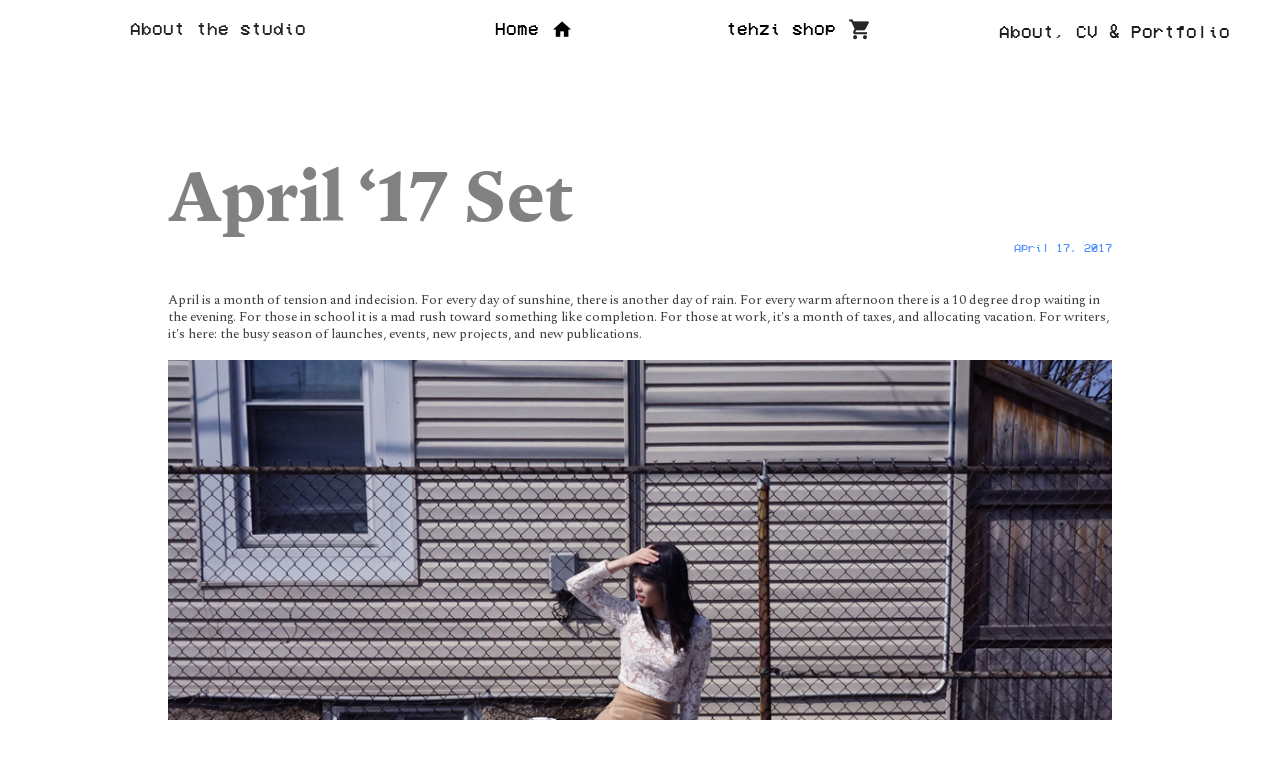

--- FILE ---
content_type: text/html; charset=UTF-8
request_url: https://tehstudio.ca/April-17-Set
body_size: 28318
content:
<!DOCTYPE html>
<!-- 

        Running on cargo.site

-->
<html lang="en" data-predefined-style="true" data-css-presets="true" data-css-preset data-typography-preset>
	<head>
<script>
				var __cargo_context__ = 'live';
				var __cargo_js_ver__ = 'c=2837859173';
				var __cargo_maint__ = false;
				
				
			</script>
					<meta http-equiv="X-UA-Compatible" content="IE=edge,chrome=1">
		<meta http-equiv="Content-Type" content="text/html; charset=utf-8">
		<meta name="viewport" content="initial-scale=1.0, maximum-scale=1.0, user-scalable=no">
		
			<meta name="robots" content="index,follow">
		<title>April '17 Set  — Teh Studio</title>
		<meta name="description" content="April ‘17 Set April 17, 2017 April is a month of tension and indecision. For every day of sunshine, there is...">
				<meta name="twitter:card" content="summary_large_image">
		<meta name="twitter:title" content="April '17 Set  — Teh Studio">
		<meta name="twitter:description" content="April ‘17 Set April 17, 2017 April is a month of tension and indecision. For every day of sunshine, there is...">
		<meta name="twitter:image" content="https://freight.cargo.site/w/1200/i/c6560b8361c37b7d9230547021de767f48ac801b507ede36db8e1566007806c0/edit-dsc04393.jpg">
		<meta property="og:locale" content="en_US">
		<meta property="og:title" content="April '17 Set  — Teh Studio">
		<meta property="og:description" content="April ‘17 Set April 17, 2017 April is a month of tension and indecision. For every day of sunshine, there is...">
		<meta property="og:url" content="https://tehstudio.ca/April-17-Set">
		<meta property="og:image" content="https://freight.cargo.site/w/1200/i/c6560b8361c37b7d9230547021de767f48ac801b507ede36db8e1566007806c0/edit-dsc04393.jpg">
		<meta property="og:type" content="website">

		<link rel="preconnect" href="https://static.cargo.site" crossorigin>
		<link rel="preconnect" href="https://freight.cargo.site" crossorigin>

		<link rel="preconnect" href="https://fonts.gstatic.com" crossorigin>
				<link rel="preconnect" href="https://type.cargo.site" crossorigin>

		<!--<link rel="preload" href="https://static.cargo.site/assets/social/IconFont-Regular-0.9.3.woff2" as="font" type="font/woff" crossorigin>-->

		

		<link href="https://freight.cargo.site/t/original/i/ba4d6cd21d756813bf6608ab82e580f4acef4c38b440a73ad342a3fcfde2285c/Logo-v.2.ico" rel="shortcut icon">
		<link href="https://tehstudio.ca/rss" rel="alternate" type="application/rss+xml" title="Teh Studio feed">

		<link href="//fonts.googleapis.com/css?family=Spectral:400,400italic,700,700italic|Space Mono:400,400italic,700,700italic&c=2837859173&" id="" rel="stylesheet" type="text/css" />
<link href="https://tehstudio.ca/stylesheet?c=2837859173&1766713802" id="member_stylesheet" rel="stylesheet" type="text/css" />
<style id="">@font-face{font-family:Icons;src:url(https://static.cargo.site/assets/social/IconFont-Regular-0.9.3.woff2);unicode-range:U+E000-E15C,U+F0000,U+FE0E}@font-face{font-family:Icons;src:url(https://static.cargo.site/assets/social/IconFont-Regular-0.9.3.woff2);font-weight:240;unicode-range:U+E000-E15C,U+F0000,U+FE0E}@font-face{font-family:Icons;src:url(https://static.cargo.site/assets/social/IconFont-Regular-0.9.3.woff2);unicode-range:U+E000-E15C,U+F0000,U+FE0E;font-weight:400}@font-face{font-family:Icons;src:url(https://static.cargo.site/assets/social/IconFont-Regular-0.9.3.woff2);unicode-range:U+E000-E15C,U+F0000,U+FE0E;font-weight:600}@font-face{font-family:Icons;src:url(https://static.cargo.site/assets/social/IconFont-Regular-0.9.3.woff2);unicode-range:U+E000-E15C,U+F0000,U+FE0E;font-weight:800}@font-face{font-family:Icons;src:url(https://static.cargo.site/assets/social/IconFont-Regular-0.9.3.woff2);unicode-range:U+E000-E15C,U+F0000,U+FE0E;font-style:italic}@font-face{font-family:Icons;src:url(https://static.cargo.site/assets/social/IconFont-Regular-0.9.3.woff2);unicode-range:U+E000-E15C,U+F0000,U+FE0E;font-weight:200;font-style:italic}@font-face{font-family:Icons;src:url(https://static.cargo.site/assets/social/IconFont-Regular-0.9.3.woff2);unicode-range:U+E000-E15C,U+F0000,U+FE0E;font-weight:400;font-style:italic}@font-face{font-family:Icons;src:url(https://static.cargo.site/assets/social/IconFont-Regular-0.9.3.woff2);unicode-range:U+E000-E15C,U+F0000,U+FE0E;font-weight:600;font-style:italic}@font-face{font-family:Icons;src:url(https://static.cargo.site/assets/social/IconFont-Regular-0.9.3.woff2);unicode-range:U+E000-E15C,U+F0000,U+FE0E;font-weight:800;font-style:italic}body.iconfont-loading,body.iconfont-loading *{color:transparent!important}body{-moz-osx-font-smoothing:grayscale;-webkit-font-smoothing:antialiased;-webkit-text-size-adjust:none}body.no-scroll{overflow:hidden}/*!
 * Content
 */.page{word-wrap:break-word}:focus{outline:0}.pointer-events-none{pointer-events:none}.pointer-events-auto{pointer-events:auto}.pointer-events-none .page_content .audio-player,.pointer-events-none .page_content .shop_product,.pointer-events-none .page_content a,.pointer-events-none .page_content audio,.pointer-events-none .page_content button,.pointer-events-none .page_content details,.pointer-events-none .page_content iframe,.pointer-events-none .page_content img,.pointer-events-none .page_content input,.pointer-events-none .page_content video{pointer-events:auto}.pointer-events-none .page_content *>a,.pointer-events-none .page_content>a{position:relative}s *{text-transform:inherit}#toolset{position:fixed;bottom:10px;right:10px;z-index:8}.mobile #toolset,.template_site_inframe #toolset{display:none}#toolset a{display:block;height:24px;width:24px;margin:0;padding:0;text-decoration:none;background:rgba(0,0,0,.2)}#toolset a:hover{background:rgba(0,0,0,.8)}[data-adminview] #toolset a,[data-adminview] #toolset_admin a{background:rgba(0,0,0,.04);pointer-events:none;cursor:default}#toolset_admin a:active{background:rgba(0,0,0,.7)}#toolset_admin a svg>*{transform:scale(1.1) translate(0,-.5px);transform-origin:50% 50%}#toolset_admin a svg{pointer-events:none;width:100%!important;height:auto!important}#following-container{overflow:auto;-webkit-overflow-scrolling:touch}#following-container iframe{height:100%;width:100%;position:absolute;top:0;left:0;right:0;bottom:0}:root{--following-width:-400px;--following-animation-duration:450ms}@keyframes following-open{0%{transform:translateX(0)}100%{transform:translateX(var(--following-width))}}@keyframes following-open-inverse{0%{transform:translateX(0)}100%{transform:translateX(calc(-1 * var(--following-width)))}}@keyframes following-close{0%{transform:translateX(var(--following-width))}100%{transform:translateX(0)}}@keyframes following-close-inverse{0%{transform:translateX(calc(-1 * var(--following-width)))}100%{transform:translateX(0)}}body.animate-left{animation:following-open var(--following-animation-duration);animation-fill-mode:both;animation-timing-function:cubic-bezier(.24,1,.29,1)}#following-container.animate-left{animation:following-close-inverse var(--following-animation-duration);animation-fill-mode:both;animation-timing-function:cubic-bezier(.24,1,.29,1)}#following-container.animate-left #following-frame{animation:following-close var(--following-animation-duration);animation-fill-mode:both;animation-timing-function:cubic-bezier(.24,1,.29,1)}body.animate-right{animation:following-close var(--following-animation-duration);animation-fill-mode:both;animation-timing-function:cubic-bezier(.24,1,.29,1)}#following-container.animate-right{animation:following-open-inverse var(--following-animation-duration);animation-fill-mode:both;animation-timing-function:cubic-bezier(.24,1,.29,1)}#following-container.animate-right #following-frame{animation:following-open var(--following-animation-duration);animation-fill-mode:both;animation-timing-function:cubic-bezier(.24,1,.29,1)}.slick-slider{position:relative;display:block;-moz-box-sizing:border-box;box-sizing:border-box;-webkit-user-select:none;-moz-user-select:none;-ms-user-select:none;user-select:none;-webkit-touch-callout:none;-khtml-user-select:none;-ms-touch-action:pan-y;touch-action:pan-y;-webkit-tap-highlight-color:transparent}.slick-list{position:relative;display:block;overflow:hidden;margin:0;padding:0}.slick-list:focus{outline:0}.slick-list.dragging{cursor:pointer;cursor:hand}.slick-slider .slick-list,.slick-slider .slick-track{transform:translate3d(0,0,0);will-change:transform}.slick-track{position:relative;top:0;left:0;display:block}.slick-track:after,.slick-track:before{display:table;content:'';width:1px;height:1px;margin-top:-1px;margin-left:-1px}.slick-track:after{clear:both}.slick-loading .slick-track{visibility:hidden}.slick-slide{display:none;float:left;height:100%;min-height:1px}[dir=rtl] .slick-slide{float:right}.content .slick-slide img{display:inline-block}.content .slick-slide img:not(.image-zoom){cursor:pointer}.content .scrub .slick-list,.content .scrub .slick-slide img:not(.image-zoom){cursor:ew-resize}body.slideshow-scrub-dragging *{cursor:ew-resize!important}.content .slick-slide img:not([src]),.content .slick-slide img[src='']{width:100%;height:auto}.slick-slide.slick-loading img{display:none}.slick-slide.dragging img{pointer-events:none}.slick-initialized .slick-slide{display:block}.slick-loading .slick-slide{visibility:hidden}.slick-vertical .slick-slide{display:block;height:auto;border:1px solid transparent}.slick-arrow.slick-hidden{display:none}.slick-arrow{position:absolute;z-index:9;width:0;top:0;height:100%;cursor:pointer;will-change:opacity;-webkit-transition:opacity 333ms cubic-bezier(.4,0,.22,1);transition:opacity 333ms cubic-bezier(.4,0,.22,1)}.slick-arrow.hidden{opacity:0}.slick-arrow svg{position:absolute;width:36px;height:36px;top:0;left:0;right:0;bottom:0;margin:auto;transform:translate(.25px,.25px)}.slick-arrow svg.right-arrow{transform:translate(.25px,.25px) scaleX(-1)}.slick-arrow svg:active{opacity:.75}.slick-arrow svg .arrow-shape{fill:none!important;stroke:#fff;stroke-linecap:square}.slick-arrow svg .arrow-outline{fill:none!important;stroke-width:2.5px;stroke:rgba(0,0,0,.6);stroke-linecap:square}.slick-arrow.slick-next{right:0;text-align:right}.slick-next svg,.wallpaper-navigation .slick-next svg{margin-right:10px}.mobile .slick-next svg{margin-right:10px}.slick-arrow.slick-prev{text-align:left}.slick-prev svg,.wallpaper-navigation .slick-prev svg{margin-left:10px}.mobile .slick-prev svg{margin-left:10px}.loading_animation{display:none;vertical-align:middle;z-index:15;line-height:0;pointer-events:none;border-radius:100%}.loading_animation.hidden{display:none}.loading_animation.pulsing{opacity:0;display:inline-block;animation-delay:.1s;-webkit-animation-delay:.1s;-moz-animation-delay:.1s;animation-duration:12s;animation-iteration-count:infinite;animation:fade-pulse-in .5s ease-in-out;-moz-animation:fade-pulse-in .5s ease-in-out;-webkit-animation:fade-pulse-in .5s ease-in-out;-webkit-animation-fill-mode:forwards;-moz-animation-fill-mode:forwards;animation-fill-mode:forwards}.loading_animation.pulsing.no-delay{animation-delay:0s;-webkit-animation-delay:0s;-moz-animation-delay:0s}.loading_animation div{border-radius:100%}.loading_animation div svg{max-width:100%;height:auto}.loading_animation div,.loading_animation div svg{width:20px;height:20px}.loading_animation.full-width svg{width:100%;height:auto}.loading_animation.full-width.big svg{width:100px;height:100px}.loading_animation div svg>*{fill:#ccc}.loading_animation div{-webkit-animation:spin-loading 12s ease-out;-webkit-animation-iteration-count:infinite;-moz-animation:spin-loading 12s ease-out;-moz-animation-iteration-count:infinite;animation:spin-loading 12s ease-out;animation-iteration-count:infinite}.loading_animation.hidden{display:none}[data-backdrop] .loading_animation{position:absolute;top:15px;left:15px;z-index:99}.loading_animation.position-absolute.middle{top:calc(50% - 10px);left:calc(50% - 10px)}.loading_animation.position-absolute.topleft{top:0;left:0}.loading_animation.position-absolute.middleright{top:calc(50% - 10px);right:1rem}.loading_animation.position-absolute.middleleft{top:calc(50% - 10px);left:1rem}.loading_animation.gray div svg>*{fill:#999}.loading_animation.gray-dark div svg>*{fill:#666}.loading_animation.gray-darker div svg>*{fill:#555}.loading_animation.gray-light div svg>*{fill:#ccc}.loading_animation.white div svg>*{fill:rgba(255,255,255,.85)}.loading_animation.blue div svg>*{fill:#698fff}.loading_animation.inline{display:inline-block;margin-bottom:.5ex}.loading_animation.inline.left{margin-right:.5ex}@-webkit-keyframes fade-pulse-in{0%{opacity:0}50%{opacity:.5}100%{opacity:1}}@-moz-keyframes fade-pulse-in{0%{opacity:0}50%{opacity:.5}100%{opacity:1}}@keyframes fade-pulse-in{0%{opacity:0}50%{opacity:.5}100%{opacity:1}}@-webkit-keyframes pulsate{0%{opacity:1}50%{opacity:0}100%{opacity:1}}@-moz-keyframes pulsate{0%{opacity:1}50%{opacity:0}100%{opacity:1}}@keyframes pulsate{0%{opacity:1}50%{opacity:0}100%{opacity:1}}@-webkit-keyframes spin-loading{0%{transform:rotate(0)}9%{transform:rotate(1050deg)}18%{transform:rotate(-1090deg)}20%{transform:rotate(-1080deg)}23%{transform:rotate(-1080deg)}28%{transform:rotate(-1095deg)}29%{transform:rotate(-1065deg)}34%{transform:rotate(-1080deg)}35%{transform:rotate(-1050deg)}40%{transform:rotate(-1065deg)}41%{transform:rotate(-1035deg)}44%{transform:rotate(-1035deg)}47%{transform:rotate(-2160deg)}50%{transform:rotate(-2160deg)}56%{transform:rotate(45deg)}60%{transform:rotate(45deg)}80%{transform:rotate(6120deg)}100%{transform:rotate(0)}}@keyframes spin-loading{0%{transform:rotate(0)}9%{transform:rotate(1050deg)}18%{transform:rotate(-1090deg)}20%{transform:rotate(-1080deg)}23%{transform:rotate(-1080deg)}28%{transform:rotate(-1095deg)}29%{transform:rotate(-1065deg)}34%{transform:rotate(-1080deg)}35%{transform:rotate(-1050deg)}40%{transform:rotate(-1065deg)}41%{transform:rotate(-1035deg)}44%{transform:rotate(-1035deg)}47%{transform:rotate(-2160deg)}50%{transform:rotate(-2160deg)}56%{transform:rotate(45deg)}60%{transform:rotate(45deg)}80%{transform:rotate(6120deg)}100%{transform:rotate(0)}}[grid-row]{align-items:flex-start;box-sizing:border-box;display:-webkit-box;display:-webkit-flex;display:-ms-flexbox;display:flex;-webkit-flex-wrap:wrap;-ms-flex-wrap:wrap;flex-wrap:wrap}[grid-col]{box-sizing:border-box}[grid-row] [grid-col].empty:after{content:"\0000A0";cursor:text}body.mobile[data-adminview=content-editproject] [grid-row] [grid-col].empty:after{display:none}[grid-col=auto]{-webkit-box-flex:1;-webkit-flex:1;-ms-flex:1;flex:1}[grid-col=x12]{width:100%}[grid-col=x11]{width:50%}[grid-col=x10]{width:33.33%}[grid-col=x9]{width:25%}[grid-col=x8]{width:20%}[grid-col=x7]{width:16.666666667%}[grid-col=x6]{width:14.285714286%}[grid-col=x5]{width:12.5%}[grid-col=x4]{width:11.111111111%}[grid-col=x3]{width:10%}[grid-col=x2]{width:9.090909091%}[grid-col=x1]{width:8.333333333%}[grid-col="1"]{width:8.33333%}[grid-col="2"]{width:16.66667%}[grid-col="3"]{width:25%}[grid-col="4"]{width:33.33333%}[grid-col="5"]{width:41.66667%}[grid-col="6"]{width:50%}[grid-col="7"]{width:58.33333%}[grid-col="8"]{width:66.66667%}[grid-col="9"]{width:75%}[grid-col="10"]{width:83.33333%}[grid-col="11"]{width:91.66667%}[grid-col="12"]{width:100%}body.mobile [grid-responsive] [grid-col]{width:100%;-webkit-box-flex:none;-webkit-flex:none;-ms-flex:none;flex:none}[data-ce-host=true][contenteditable=true] [grid-pad]{pointer-events:none}[data-ce-host=true][contenteditable=true] [grid-pad]>*{pointer-events:auto}[grid-pad="0"]{padding:0}[grid-pad="0.25"]{padding:.125rem}[grid-pad="0.5"]{padding:.25rem}[grid-pad="0.75"]{padding:.375rem}[grid-pad="1"]{padding:.5rem}[grid-pad="1.25"]{padding:.625rem}[grid-pad="1.5"]{padding:.75rem}[grid-pad="1.75"]{padding:.875rem}[grid-pad="2"]{padding:1rem}[grid-pad="2.5"]{padding:1.25rem}[grid-pad="3"]{padding:1.5rem}[grid-pad="3.5"]{padding:1.75rem}[grid-pad="4"]{padding:2rem}[grid-pad="5"]{padding:2.5rem}[grid-pad="6"]{padding:3rem}[grid-pad="7"]{padding:3.5rem}[grid-pad="8"]{padding:4rem}[grid-pad="9"]{padding:4.5rem}[grid-pad="10"]{padding:5rem}[grid-gutter="0"]{margin:0}[grid-gutter="0.5"]{margin:-.25rem}[grid-gutter="1"]{margin:-.5rem}[grid-gutter="1.5"]{margin:-.75rem}[grid-gutter="2"]{margin:-1rem}[grid-gutter="2.5"]{margin:-1.25rem}[grid-gutter="3"]{margin:-1.5rem}[grid-gutter="3.5"]{margin:-1.75rem}[grid-gutter="4"]{margin:-2rem}[grid-gutter="5"]{margin:-2.5rem}[grid-gutter="6"]{margin:-3rem}[grid-gutter="7"]{margin:-3.5rem}[grid-gutter="8"]{margin:-4rem}[grid-gutter="10"]{margin:-5rem}[grid-gutter="12"]{margin:-6rem}[grid-gutter="14"]{margin:-7rem}[grid-gutter="16"]{margin:-8rem}[grid-gutter="18"]{margin:-9rem}[grid-gutter="20"]{margin:-10rem}small{max-width:100%;text-decoration:inherit}img:not([src]),img[src='']{outline:1px solid rgba(177,177,177,.4);outline-offset:-1px;content:url([data-uri])}img.image-zoom{cursor:-webkit-zoom-in;cursor:-moz-zoom-in;cursor:zoom-in}#imprimatur{color:#333;font-size:10px;font-family:-apple-system,BlinkMacSystemFont,"Segoe UI",Roboto,Oxygen,Ubuntu,Cantarell,"Open Sans","Helvetica Neue",sans-serif,"Sans Serif",Icons;/*!System*/position:fixed;opacity:.3;right:-28px;bottom:160px;transform:rotate(270deg);-ms-transform:rotate(270deg);-webkit-transform:rotate(270deg);z-index:8;text-transform:uppercase;color:#999;opacity:.5;padding-bottom:2px;text-decoration:none}.mobile #imprimatur{display:none}bodycopy cargo-link a{font-family:-apple-system,BlinkMacSystemFont,"Segoe UI",Roboto,Oxygen,Ubuntu,Cantarell,"Open Sans","Helvetica Neue",sans-serif,"Sans Serif",Icons;/*!System*/font-size:12px;font-style:normal;font-weight:400;transform:rotate(270deg);text-decoration:none;position:fixed!important;right:-27px;bottom:100px;text-decoration:none;letter-spacing:normal;background:0 0;border:0;border-bottom:0;outline:0}/*! PhotoSwipe Default UI CSS by Dmitry Semenov | photoswipe.com | MIT license */.pswp--has_mouse .pswp__button--arrow--left,.pswp--has_mouse .pswp__button--arrow--right,.pswp__ui{visibility:visible}.pswp--minimal--dark .pswp__top-bar,.pswp__button{background:0 0}.pswp,.pswp__bg,.pswp__container,.pswp__img--placeholder,.pswp__zoom-wrap,.quick-view-navigation{-webkit-backface-visibility:hidden}.pswp__button{cursor:pointer;opacity:1;-webkit-appearance:none;transition:opacity .2s;-webkit-box-shadow:none;box-shadow:none}.pswp__button-close>svg{top:10px;right:10px;margin-left:auto}.pswp--touch .quick-view-navigation{display:none}.pswp__ui{-webkit-font-smoothing:auto;opacity:1;z-index:1550}.quick-view-navigation{will-change:opacity;-webkit-transition:opacity 333ms cubic-bezier(.4,0,.22,1);transition:opacity 333ms cubic-bezier(.4,0,.22,1)}.quick-view-navigation .pswp__group .pswp__button{pointer-events:auto}.pswp__button>svg{position:absolute;width:36px;height:36px}.quick-view-navigation .pswp__group:active svg{opacity:.75}.pswp__button svg .shape-shape{fill:#fff}.pswp__button svg .shape-outline{fill:#000}.pswp__button-prev>svg{top:0;bottom:0;left:10px;margin:auto}.pswp__button-next>svg{top:0;bottom:0;right:10px;margin:auto}.quick-view-navigation .pswp__group .pswp__button-prev{position:absolute;left:0;top:0;width:0;height:100%}.quick-view-navigation .pswp__group .pswp__button-next{position:absolute;right:0;top:0;width:0;height:100%}.quick-view-navigation .close-button,.quick-view-navigation .left-arrow,.quick-view-navigation .right-arrow{transform:translate(.25px,.25px)}.quick-view-navigation .right-arrow{transform:translate(.25px,.25px) scaleX(-1)}.pswp__button svg .shape-outline{fill:transparent!important;stroke:#000;stroke-width:2.5px;stroke-linecap:square}.pswp__button svg .shape-shape{fill:transparent!important;stroke:#fff;stroke-width:1.5px;stroke-linecap:square}.pswp__bg,.pswp__scroll-wrap,.pswp__zoom-wrap{width:100%;position:absolute}.quick-view-navigation .pswp__group .pswp__button-close{margin:0}.pswp__container,.pswp__item,.pswp__zoom-wrap{right:0;bottom:0;top:0;position:absolute;left:0}.pswp__ui--hidden .pswp__button{opacity:.001}.pswp__ui--hidden .pswp__button,.pswp__ui--hidden .pswp__button *{pointer-events:none}.pswp .pswp__ui.pswp__ui--displaynone{display:none}.pswp__element--disabled{display:none!important}/*! PhotoSwipe main CSS by Dmitry Semenov | photoswipe.com | MIT license */.pswp{position:fixed;display:none;height:100%;width:100%;top:0;left:0;right:0;bottom:0;margin:auto;-ms-touch-action:none;touch-action:none;z-index:9999999;-webkit-text-size-adjust:100%;line-height:initial;letter-spacing:initial;outline:0}.pswp img{max-width:none}.pswp--zoom-disabled .pswp__img{cursor:default!important}.pswp--animate_opacity{opacity:.001;will-change:opacity;-webkit-transition:opacity 333ms cubic-bezier(.4,0,.22,1);transition:opacity 333ms cubic-bezier(.4,0,.22,1)}.pswp--open{display:block}.pswp--zoom-allowed .pswp__img{cursor:-webkit-zoom-in;cursor:-moz-zoom-in;cursor:zoom-in}.pswp--zoomed-in .pswp__img{cursor:-webkit-grab;cursor:-moz-grab;cursor:grab}.pswp--dragging .pswp__img{cursor:-webkit-grabbing;cursor:-moz-grabbing;cursor:grabbing}.pswp__bg{left:0;top:0;height:100%;opacity:0;transform:translateZ(0);will-change:opacity}.pswp__scroll-wrap{left:0;top:0;height:100%}.pswp__container,.pswp__zoom-wrap{-ms-touch-action:none;touch-action:none}.pswp__container,.pswp__img{-webkit-user-select:none;-moz-user-select:none;-ms-user-select:none;user-select:none;-webkit-tap-highlight-color:transparent;-webkit-touch-callout:none}.pswp__zoom-wrap{-webkit-transform-origin:left top;-ms-transform-origin:left top;transform-origin:left top;-webkit-transition:-webkit-transform 222ms cubic-bezier(.4,0,.22,1);transition:transform 222ms cubic-bezier(.4,0,.22,1)}.pswp__bg{-webkit-transition:opacity 222ms cubic-bezier(.4,0,.22,1);transition:opacity 222ms cubic-bezier(.4,0,.22,1)}.pswp--animated-in .pswp__bg,.pswp--animated-in .pswp__zoom-wrap{-webkit-transition:none;transition:none}.pswp--hide-overflow .pswp__scroll-wrap,.pswp--hide-overflow.pswp{overflow:hidden}.pswp__img{position:absolute;width:auto;height:auto;top:0;left:0}.pswp__img--placeholder--blank{background:#222}.pswp--ie .pswp__img{width:100%!important;height:auto!important;left:0;top:0}.pswp__ui--idle{opacity:0}.pswp__error-msg{position:absolute;left:0;top:50%;width:100%;text-align:center;font-size:14px;line-height:16px;margin-top:-8px;color:#ccc}.pswp__error-msg a{color:#ccc;text-decoration:underline}.pswp__error-msg{font-family:-apple-system,BlinkMacSystemFont,"Segoe UI",Roboto,Oxygen,Ubuntu,Cantarell,"Open Sans","Helvetica Neue",sans-serif}.quick-view.mouse-down .iframe-item{pointer-events:none!important}.quick-view-caption-positioner{pointer-events:none;width:100%;height:100%}.quick-view-caption-wrapper{margin:auto;position:absolute;bottom:0;left:0;right:0}.quick-view-horizontal-align-left .quick-view-caption-wrapper{margin-left:0}.quick-view-horizontal-align-right .quick-view-caption-wrapper{margin-right:0}[data-quick-view-caption]{transition:.1s opacity ease-in-out;position:absolute;bottom:0;left:0;right:0}.quick-view-horizontal-align-left [data-quick-view-caption]{text-align:left}.quick-view-horizontal-align-right [data-quick-view-caption]{text-align:right}.quick-view-caption{transition:.1s opacity ease-in-out}.quick-view-caption>*{display:inline-block}.quick-view-caption *{pointer-events:auto}.quick-view-caption.hidden{opacity:0}.shop_product .dropdown_wrapper{flex:0 0 100%;position:relative}.shop_product select{appearance:none;-moz-appearance:none;-webkit-appearance:none;outline:0;-webkit-font-smoothing:antialiased;-moz-osx-font-smoothing:grayscale;cursor:pointer;border-radius:0;white-space:nowrap;overflow:hidden!important;text-overflow:ellipsis}.shop_product select.dropdown::-ms-expand{display:none}.shop_product a{cursor:pointer;border-bottom:none;text-decoration:none}.shop_product a.out-of-stock{pointer-events:none}body.audio-player-dragging *{cursor:ew-resize!important}.audio-player{display:inline-flex;flex:1 0 calc(100% - 2px);width:calc(100% - 2px)}.audio-player .button{height:100%;flex:0 0 3.3rem;display:flex}.audio-player .separator{left:3.3rem;height:100%}.audio-player .buffer{width:0%;height:100%;transition:left .3s linear,width .3s linear}.audio-player.seeking .buffer{transition:left 0s,width 0s}.audio-player.seeking{user-select:none;-webkit-user-select:none;cursor:ew-resize}.audio-player.seeking *{user-select:none;-webkit-user-select:none;cursor:ew-resize}.audio-player .bar{overflow:hidden;display:flex;justify-content:space-between;align-content:center;flex-grow:1}.audio-player .progress{width:0%;height:100%;transition:width .3s linear}.audio-player.seeking .progress{transition:width 0s}.audio-player .pause,.audio-player .play{cursor:pointer;height:100%}.audio-player .note-icon{margin:auto 0;order:2;flex:0 1 auto}.audio-player .title{white-space:nowrap;overflow:hidden;text-overflow:ellipsis;pointer-events:none;user-select:none;padding:.5rem 0 .5rem 1rem;margin:auto auto auto 0;flex:0 3 auto;min-width:0;width:100%}.audio-player .total-time{flex:0 1 auto;margin:auto 0}.audio-player .current-time,.audio-player .play-text{flex:0 1 auto;margin:auto 0}.audio-player .stream-anim{user-select:none;margin:auto auto auto 0}.audio-player .stream-anim span{display:inline-block}.audio-player .buffer,.audio-player .current-time,.audio-player .note-svg,.audio-player .play-text,.audio-player .separator,.audio-player .total-time{user-select:none;pointer-events:none}.audio-player .buffer,.audio-player .play-text,.audio-player .progress{position:absolute}.audio-player,.audio-player .bar,.audio-player .button,.audio-player .current-time,.audio-player .note-icon,.audio-player .pause,.audio-player .play,.audio-player .total-time{position:relative}body.mobile .audio-player,body.mobile .audio-player *{-webkit-touch-callout:none}#standalone-admin-frame{border:0;width:400px;position:absolute;right:0;top:0;height:100vh;z-index:99}body[standalone-admin=true] #standalone-admin-frame{transform:translate(0,0)}body[standalone-admin=true] .main_container{width:calc(100% - 400px)}body[standalone-admin=false] #standalone-admin-frame{transform:translate(100%,0)}body[standalone-admin=false] .main_container{width:100%}.toggle_standaloneAdmin{position:fixed;top:0;right:400px;height:40px;width:40px;z-index:999;cursor:pointer;background-color:rgba(0,0,0,.4)}.toggle_standaloneAdmin:active{opacity:.7}body[standalone-admin=false] .toggle_standaloneAdmin{right:0}.toggle_standaloneAdmin *{color:#fff;fill:#fff}.toggle_standaloneAdmin svg{padding:6px;width:100%;height:100%;opacity:.85}body[standalone-admin=false] .toggle_standaloneAdmin #close,body[standalone-admin=true] .toggle_standaloneAdmin #backdropsettings{display:none}.toggle_standaloneAdmin>div{width:100%;height:100%}#admin_toggle_button{position:fixed;top:50%;transform:translate(0,-50%);right:400px;height:36px;width:12px;z-index:999;cursor:pointer;background-color:rgba(0,0,0,.09);padding-left:2px;margin-right:5px}#admin_toggle_button .bar{content:'';background:rgba(0,0,0,.09);position:fixed;width:5px;bottom:0;top:0;z-index:10}#admin_toggle_button:active{background:rgba(0,0,0,.065)}#admin_toggle_button *{color:#fff;fill:#fff}#admin_toggle_button svg{padding:0;width:16px;height:36px;margin-left:1px;opacity:1}#admin_toggle_button svg *{fill:#fff;opacity:1}#admin_toggle_button[data-state=closed] .toggle_admin_close{display:none}#admin_toggle_button[data-state=closed],#admin_toggle_button[data-state=closed] .toggle_admin_open{width:20px;cursor:pointer;margin:0}#admin_toggle_button[data-state=closed] svg{margin-left:2px}#admin_toggle_button[data-state=open] .toggle_admin_open{display:none}select,select *{text-rendering:auto!important}b b{font-weight:inherit}*{-webkit-box-sizing:border-box;-moz-box-sizing:border-box;box-sizing:border-box}customhtml>*{position:relative;z-index:10}body,html{min-height:100vh;margin:0;padding:0}html{touch-action:manipulation;position:relative;background-color:#fff}.main_container{min-height:100vh;width:100%;overflow:hidden}.container{display:-webkit-box;display:-webkit-flex;display:-moz-box;display:-ms-flexbox;display:flex;-webkit-flex-wrap:wrap;-moz-flex-wrap:wrap;-ms-flex-wrap:wrap;flex-wrap:wrap;max-width:100%;width:100%;overflow:visible}.container{align-items:flex-start;-webkit-align-items:flex-start}.page{z-index:2}.page ul li>text-limit{display:block}.content,.content_container,.pinned{-webkit-flex:1 0 auto;-moz-flex:1 0 auto;-ms-flex:1 0 auto;flex:1 0 auto;max-width:100%}.content_container{width:100%}.content_container.full_height{min-height:100vh}.page_background{position:absolute;top:0;left:0;width:100%;height:100%}.page_container{position:relative;overflow:visible;width:100%}.backdrop{position:absolute;top:0;z-index:1;width:100%;height:100%;max-height:100vh}.backdrop>div{position:absolute;top:0;left:0;width:100%;height:100%;-webkit-backface-visibility:hidden;backface-visibility:hidden;transform:translate3d(0,0,0);contain:strict}[data-backdrop].backdrop>div[data-overflowing]{max-height:100vh;position:absolute;top:0;left:0}body.mobile [split-responsive]{display:flex;flex-direction:column}body.mobile [split-responsive] .container{width:100%;order:2}body.mobile [split-responsive] .backdrop{position:relative;height:50vh;width:100%;order:1}body.mobile [split-responsive] [data-auxiliary].backdrop{position:absolute;height:50vh;width:100%;order:1}.page{position:relative;z-index:2}img[data-align=left]{float:left}img[data-align=right]{float:right}[data-rotation]{transform-origin:center center}.content .page_content:not([contenteditable=true]) [data-draggable]{pointer-events:auto!important;backface-visibility:hidden}.preserve-3d{-moz-transform-style:preserve-3d;transform-style:preserve-3d}.content .page_content:not([contenteditable=true]) [data-draggable] iframe{pointer-events:none!important}.dragging-active iframe{pointer-events:none!important}.content .page_content:not([contenteditable=true]) [data-draggable]:active{opacity:1}.content .scroll-transition-fade{transition:transform 1s ease-in-out,opacity .8s ease-in-out}.content .scroll-transition-fade.below-viewport{opacity:0;transform:translateY(40px)}.mobile.full_width .page_container:not([split-layout]) .container_width{width:100%}[data-view=pinned_bottom] .bottom_pin_invisibility{visibility:hidden}.pinned{position:relative;width:100%}.pinned .page_container.accommodate:not(.fixed):not(.overlay){z-index:2}.pinned .page_container.overlay{position:absolute;z-index:4}.pinned .page_container.overlay.fixed{position:fixed}.pinned .page_container.overlay.fixed .page{max-height:100vh;-webkit-overflow-scrolling:touch}.pinned .page_container.overlay.fixed .page.allow-scroll{overflow-y:auto;overflow-x:hidden}.pinned .page_container.overlay.fixed .page.allow-scroll{align-items:flex-start;-webkit-align-items:flex-start}.pinned .page_container .page.allow-scroll::-webkit-scrollbar{width:0;background:0 0;display:none}.pinned.pinned_top .page_container.overlay{left:0;top:0}.pinned.pinned_bottom .page_container.overlay{left:0;bottom:0}div[data-container=set]:empty{margin-top:1px}.thumbnails{position:relative;z-index:1}[thumbnails=grid]{align-items:baseline}[thumbnails=justify] .thumbnail{box-sizing:content-box}[thumbnails][data-padding-zero] .thumbnail{margin-bottom:-1px}[thumbnails=montessori] .thumbnail{pointer-events:auto;position:absolute}[thumbnails] .thumbnail>a{display:block;text-decoration:none}[thumbnails=montessori]{height:0}[thumbnails][data-resizing],[thumbnails][data-resizing] *{cursor:nwse-resize}[thumbnails] .thumbnail .resize-handle{cursor:nwse-resize;width:26px;height:26px;padding:5px;position:absolute;opacity:.75;right:-1px;bottom:-1px;z-index:100}[thumbnails][data-resizing] .resize-handle{display:none}[thumbnails] .thumbnail .resize-handle svg{position:absolute;top:0;left:0}[thumbnails] .thumbnail .resize-handle:hover{opacity:1}[data-can-move].thumbnail .resize-handle svg .resize_path_outline{fill:#fff}[data-can-move].thumbnail .resize-handle svg .resize_path{fill:#000}[thumbnails=montessori] .thumbnail_sizer{height:0;width:100%;position:relative;padding-bottom:100%;pointer-events:none}[thumbnails] .thumbnail img{display:block;min-height:3px;margin-bottom:0}[thumbnails] .thumbnail img:not([src]),img[src=""]{margin:0!important;width:100%;min-height:3px;height:100%!important;position:absolute}[aspect-ratio="1x1"].thumb_image{height:0;padding-bottom:100%;overflow:hidden}[aspect-ratio="4x3"].thumb_image{height:0;padding-bottom:75%;overflow:hidden}[aspect-ratio="16x9"].thumb_image{height:0;padding-bottom:56.25%;overflow:hidden}[thumbnails] .thumb_image{width:100%;position:relative}[thumbnails][thumbnail-vertical-align=top]{align-items:flex-start}[thumbnails][thumbnail-vertical-align=middle]{align-items:center}[thumbnails][thumbnail-vertical-align=bottom]{align-items:baseline}[thumbnails][thumbnail-horizontal-align=left]{justify-content:flex-start}[thumbnails][thumbnail-horizontal-align=middle]{justify-content:center}[thumbnails][thumbnail-horizontal-align=right]{justify-content:flex-end}.thumb_image.default_image>svg{position:absolute;top:0;left:0;bottom:0;right:0;width:100%;height:100%}.thumb_image.default_image{outline:1px solid #ccc;outline-offset:-1px;position:relative}.mobile.full_width [data-view=Thumbnail] .thumbnails_width{width:100%}.content [data-draggable] a:active,.content [data-draggable] img:active{opacity:initial}.content .draggable-dragging{opacity:initial}[data-draggable].draggable_visible{visibility:visible}[data-draggable].draggable_hidden{visibility:hidden}.gallery_card [data-draggable],.marquee [data-draggable]{visibility:inherit}[data-draggable]{visibility:visible;background-color:rgba(0,0,0,.003)}#site_menu_panel_container .image-gallery:not(.initialized){height:0;padding-bottom:100%;min-height:initial}.image-gallery:not(.initialized){min-height:100vh;visibility:hidden;width:100%}.image-gallery .gallery_card img{display:block;width:100%;height:auto}.image-gallery .gallery_card{transform-origin:center}.image-gallery .gallery_card.dragging{opacity:.1;transform:initial!important}.image-gallery:not([image-gallery=slideshow]) .gallery_card iframe:only-child,.image-gallery:not([image-gallery=slideshow]) .gallery_card video:only-child{width:100%;height:100%;top:0;left:0;position:absolute}.image-gallery[image-gallery=slideshow] .gallery_card video[muted][autoplay]:not([controls]),.image-gallery[image-gallery=slideshow] .gallery_card video[muted][data-autoplay]:not([controls]){pointer-events:none}.image-gallery [image-gallery-pad="0"] video:only-child{object-fit:cover;height:calc(100% + 1px)}div.image-gallery>a,div.image-gallery>iframe,div.image-gallery>img,div.image-gallery>video{display:none}[image-gallery-row]{align-items:flex-start;box-sizing:border-box;display:-webkit-box;display:-webkit-flex;display:-ms-flexbox;display:flex;-webkit-flex-wrap:wrap;-ms-flex-wrap:wrap;flex-wrap:wrap}.image-gallery .gallery_card_image{width:100%;position:relative}[data-predefined-style=true] .image-gallery a.gallery_card{display:block;border:none}[image-gallery-col]{box-sizing:border-box}[image-gallery-col=x12]{width:100%}[image-gallery-col=x11]{width:50%}[image-gallery-col=x10]{width:33.33%}[image-gallery-col=x9]{width:25%}[image-gallery-col=x8]{width:20%}[image-gallery-col=x7]{width:16.666666667%}[image-gallery-col=x6]{width:14.285714286%}[image-gallery-col=x5]{width:12.5%}[image-gallery-col=x4]{width:11.111111111%}[image-gallery-col=x3]{width:10%}[image-gallery-col=x2]{width:9.090909091%}[image-gallery-col=x1]{width:8.333333333%}.content .page_content [image-gallery-pad].image-gallery{pointer-events:none}.content .page_content [image-gallery-pad].image-gallery .gallery_card_image>*,.content .page_content [image-gallery-pad].image-gallery .gallery_image_caption{pointer-events:auto}.content .page_content [image-gallery-pad="0"]{padding:0}.content .page_content [image-gallery-pad="0.25"]{padding:.125rem}.content .page_content [image-gallery-pad="0.5"]{padding:.25rem}.content .page_content [image-gallery-pad="0.75"]{padding:.375rem}.content .page_content [image-gallery-pad="1"]{padding:.5rem}.content .page_content [image-gallery-pad="1.25"]{padding:.625rem}.content .page_content [image-gallery-pad="1.5"]{padding:.75rem}.content .page_content [image-gallery-pad="1.75"]{padding:.875rem}.content .page_content [image-gallery-pad="2"]{padding:1rem}.content .page_content [image-gallery-pad="2.5"]{padding:1.25rem}.content .page_content [image-gallery-pad="3"]{padding:1.5rem}.content .page_content [image-gallery-pad="3.5"]{padding:1.75rem}.content .page_content [image-gallery-pad="4"]{padding:2rem}.content .page_content [image-gallery-pad="5"]{padding:2.5rem}.content .page_content [image-gallery-pad="6"]{padding:3rem}.content .page_content [image-gallery-pad="7"]{padding:3.5rem}.content .page_content [image-gallery-pad="8"]{padding:4rem}.content .page_content [image-gallery-pad="9"]{padding:4.5rem}.content .page_content [image-gallery-pad="10"]{padding:5rem}.content .page_content [image-gallery-gutter="0"]{margin:0}.content .page_content [image-gallery-gutter="0.5"]{margin:-.25rem}.content .page_content [image-gallery-gutter="1"]{margin:-.5rem}.content .page_content [image-gallery-gutter="1.5"]{margin:-.75rem}.content .page_content [image-gallery-gutter="2"]{margin:-1rem}.content .page_content [image-gallery-gutter="2.5"]{margin:-1.25rem}.content .page_content [image-gallery-gutter="3"]{margin:-1.5rem}.content .page_content [image-gallery-gutter="3.5"]{margin:-1.75rem}.content .page_content [image-gallery-gutter="4"]{margin:-2rem}.content .page_content [image-gallery-gutter="5"]{margin:-2.5rem}.content .page_content [image-gallery-gutter="6"]{margin:-3rem}.content .page_content [image-gallery-gutter="7"]{margin:-3.5rem}.content .page_content [image-gallery-gutter="8"]{margin:-4rem}.content .page_content [image-gallery-gutter="10"]{margin:-5rem}.content .page_content [image-gallery-gutter="12"]{margin:-6rem}.content .page_content [image-gallery-gutter="14"]{margin:-7rem}.content .page_content [image-gallery-gutter="16"]{margin:-8rem}.content .page_content [image-gallery-gutter="18"]{margin:-9rem}.content .page_content [image-gallery-gutter="20"]{margin:-10rem}[image-gallery=slideshow]:not(.initialized)>*{min-height:1px;opacity:0;min-width:100%}[image-gallery=slideshow][data-constrained-by=height] [image-gallery-vertical-align].slick-track{align-items:flex-start}[image-gallery=slideshow] img.image-zoom:active{opacity:initial}[image-gallery=slideshow].slick-initialized .gallery_card{pointer-events:none}[image-gallery=slideshow].slick-initialized .gallery_card.slick-current{pointer-events:auto}[image-gallery=slideshow] .gallery_card:not(.has_caption){line-height:0}.content .page_content [image-gallery=slideshow].image-gallery>*{pointer-events:auto}.content [image-gallery=slideshow].image-gallery.slick-initialized .gallery_card{overflow:hidden;margin:0;display:flex;flex-flow:row wrap;flex-shrink:0}.content [image-gallery=slideshow].image-gallery.slick-initialized .gallery_card.slick-current{overflow:visible}[image-gallery=slideshow] .gallery_image_caption{opacity:1;transition:opacity .3s;-webkit-transition:opacity .3s;width:100%;margin-left:auto;margin-right:auto;clear:both}[image-gallery-horizontal-align=left] .gallery_image_caption{text-align:left}[image-gallery-horizontal-align=middle] .gallery_image_caption{text-align:center}[image-gallery-horizontal-align=right] .gallery_image_caption{text-align:right}[image-gallery=slideshow][data-slideshow-in-transition] .gallery_image_caption{opacity:0;transition:opacity .3s;-webkit-transition:opacity .3s}[image-gallery=slideshow] .gallery_card_image{width:initial;margin:0;display:inline-block}[image-gallery=slideshow] .gallery_card img{margin:0;display:block}[image-gallery=slideshow][data-exploded]{align-items:flex-start;box-sizing:border-box;display:-webkit-box;display:-webkit-flex;display:-ms-flexbox;display:flex;-webkit-flex-wrap:wrap;-ms-flex-wrap:wrap;flex-wrap:wrap;justify-content:flex-start;align-content:flex-start}[image-gallery=slideshow][data-exploded] .gallery_card{padding:1rem;width:16.666%}[image-gallery=slideshow][data-exploded] .gallery_card_image{height:0;display:block;width:100%}[image-gallery=grid]{align-items:baseline}[image-gallery=grid] .gallery_card.has_caption .gallery_card_image{display:block}[image-gallery=grid] [image-gallery-pad="0"].gallery_card{margin-bottom:-1px}[image-gallery=grid] .gallery_card img{margin:0}[image-gallery=columns] .gallery_card img{margin:0}[image-gallery=justify]{align-items:flex-start}[image-gallery=justify] .gallery_card img{margin:0}[image-gallery=montessori][image-gallery-row]{display:block}[image-gallery=montessori] a.gallery_card,[image-gallery=montessori] div.gallery_card{position:absolute;pointer-events:auto}[image-gallery=montessori][data-can-move] .gallery_card,[image-gallery=montessori][data-can-move] .gallery_card .gallery_card_image,[image-gallery=montessori][data-can-move] .gallery_card .gallery_card_image>*{cursor:move}[image-gallery=montessori]{position:relative;height:0}[image-gallery=freeform] .gallery_card{position:relative}[image-gallery=freeform] [image-gallery-pad="0"].gallery_card{margin-bottom:-1px}[image-gallery-vertical-align]{display:flex;flex-flow:row wrap}[image-gallery-vertical-align].slick-track{display:flex;flex-flow:row nowrap}.image-gallery .slick-list{margin-bottom:-.3px}[image-gallery-vertical-align=top]{align-content:flex-start;align-items:flex-start}[image-gallery-vertical-align=middle]{align-items:center;align-content:center}[image-gallery-vertical-align=bottom]{align-content:flex-end;align-items:flex-end}[image-gallery-horizontal-align=left]{justify-content:flex-start}[image-gallery-horizontal-align=middle]{justify-content:center}[image-gallery-horizontal-align=right]{justify-content:flex-end}.image-gallery[data-resizing],.image-gallery[data-resizing] *{cursor:nwse-resize!important}.image-gallery .gallery_card .resize-handle,.image-gallery .gallery_card .resize-handle *{cursor:nwse-resize!important}.image-gallery .gallery_card .resize-handle{width:26px;height:26px;padding:5px;position:absolute;opacity:.75;right:-1px;bottom:-1px;z-index:10}.image-gallery[data-resizing] .resize-handle{display:none}.image-gallery .gallery_card .resize-handle svg{cursor:nwse-resize!important;position:absolute;top:0;left:0}.image-gallery .gallery_card .resize-handle:hover{opacity:1}[data-can-move].gallery_card .resize-handle svg .resize_path_outline{fill:#fff}[data-can-move].gallery_card .resize-handle svg .resize_path{fill:#000}[image-gallery=montessori] .thumbnail_sizer{height:0;width:100%;position:relative;padding-bottom:100%;pointer-events:none}#site_menu_button{display:block;text-decoration:none;pointer-events:auto;z-index:9;vertical-align:top;cursor:pointer;box-sizing:content-box;font-family:Icons}#site_menu_button.custom_icon{padding:0;line-height:0}#site_menu_button.custom_icon img{width:100%;height:auto}#site_menu_wrapper.disabled #site_menu_button{display:none}#site_menu_wrapper.mobile_only #site_menu_button{display:none}body.mobile #site_menu_wrapper.mobile_only:not(.disabled) #site_menu_button:not(.active){display:block}#site_menu_panel_container[data-type=cargo_menu] #site_menu_panel{display:block;position:fixed;top:0;right:0;bottom:0;left:0;z-index:10;cursor:default}.site_menu{pointer-events:auto;position:absolute;z-index:11;top:0;bottom:0;line-height:0;max-width:400px;min-width:300px;font-size:20px;text-align:left;background:rgba(20,20,20,.95);padding:20px 30px 90px 30px;overflow-y:auto;overflow-x:hidden;display:-webkit-box;display:-webkit-flex;display:-ms-flexbox;display:flex;-webkit-box-orient:vertical;-webkit-box-direction:normal;-webkit-flex-direction:column;-ms-flex-direction:column;flex-direction:column;-webkit-box-pack:start;-webkit-justify-content:flex-start;-ms-flex-pack:start;justify-content:flex-start}body.mobile #site_menu_wrapper .site_menu{-webkit-overflow-scrolling:touch;min-width:auto;max-width:100%;width:100%;padding:20px}#site_menu_wrapper[data-sitemenu-position=bottom-left] #site_menu,#site_menu_wrapper[data-sitemenu-position=top-left] #site_menu{left:0}#site_menu_wrapper[data-sitemenu-position=bottom-right] #site_menu,#site_menu_wrapper[data-sitemenu-position=top-right] #site_menu{right:0}#site_menu_wrapper[data-type=page] .site_menu{right:0;left:0;width:100%;padding:0;margin:0;background:0 0}.site_menu_wrapper.open .site_menu{display:block}.site_menu div{display:block}.site_menu a{text-decoration:none;display:inline-block;color:rgba(255,255,255,.75);max-width:100%;overflow:hidden;white-space:nowrap;text-overflow:ellipsis;line-height:1.4}.site_menu div a.active{color:rgba(255,255,255,.4)}.site_menu div.set-link>a{font-weight:700}.site_menu div.hidden{display:none}.site_menu .close{display:block;position:absolute;top:0;right:10px;font-size:60px;line-height:50px;font-weight:200;color:rgba(255,255,255,.4);cursor:pointer;user-select:none}#site_menu_panel_container .page_container{position:relative;overflow:hidden;background:0 0;z-index:2}#site_menu_panel_container .site_menu_page_wrapper{position:fixed;top:0;left:0;overflow-y:auto;-webkit-overflow-scrolling:touch;height:100%;width:100%;z-index:100}#site_menu_panel_container .site_menu_page_wrapper .backdrop{pointer-events:none}#site_menu_panel_container #site_menu_page_overlay{position:fixed;top:0;right:0;bottom:0;left:0;cursor:default;z-index:1}#shop_button{display:block;text-decoration:none;pointer-events:auto;z-index:9;vertical-align:top;cursor:pointer;box-sizing:content-box;font-family:Icons}#shop_button.custom_icon{padding:0;line-height:0}#shop_button.custom_icon img{width:100%;height:auto}#shop_button.disabled{display:none}.loading[data-loading]{display:none;position:fixed;bottom:8px;left:8px;z-index:100}.new_site_button_wrapper{font-size:1.8rem;font-weight:400;color:rgba(0,0,0,.85);font-family:-apple-system,BlinkMacSystemFont,'Segoe UI',Roboto,Oxygen,Ubuntu,Cantarell,'Open Sans','Helvetica Neue',sans-serif,'Sans Serif',Icons;font-style:normal;line-height:1.4;color:#fff;position:fixed;bottom:0;right:0;z-index:999}body.template_site #toolset{display:none!important}body.mobile .new_site_button{display:none}.new_site_button{display:flex;height:44px;cursor:pointer}.new_site_button .plus{width:44px;height:100%}.new_site_button .plus svg{width:100%;height:100%}.new_site_button .plus svg line{stroke:#000;stroke-width:2px}.new_site_button .plus:after,.new_site_button .plus:before{content:'';width:30px;height:2px}.new_site_button .text{background:#0fce83;display:none;padding:7.5px 15px 7.5px 15px;height:100%;font-size:20px;color:#222}.new_site_button:active{opacity:.8}.new_site_button.show_full .text{display:block}.new_site_button.show_full .plus{display:none}html:not(.admin-wrapper) .template_site #confirm_modal [data-progress] .progress-indicator:after{content:'Generating Site...';padding:7.5px 15px;right:-200px;color:#000}bodycopy svg.marker-overlay,bodycopy svg.marker-overlay *{transform-origin:0 0;-webkit-transform-origin:0 0;box-sizing:initial}bodycopy svg#svgroot{box-sizing:initial}bodycopy svg.marker-overlay{padding:inherit;position:absolute;left:0;top:0;width:100%;height:100%;min-height:1px;overflow:visible;pointer-events:none;z-index:999}bodycopy svg.marker-overlay *{pointer-events:initial}bodycopy svg.marker-overlay text{letter-spacing:initial}bodycopy svg.marker-overlay a{cursor:pointer}.marquee:not(.torn-down){overflow:hidden;width:100%;position:relative;padding-bottom:.25em;padding-top:.25em;margin-bottom:-.25em;margin-top:-.25em;contain:layout}.marquee .marquee_contents{will-change:transform;display:flex;flex-direction:column}.marquee[behavior][direction].torn-down{white-space:normal}.marquee[behavior=bounce] .marquee_contents{display:block;float:left;clear:both}.marquee[behavior=bounce] .marquee_inner{display:block}.marquee[behavior=bounce][direction=vertical] .marquee_contents{width:100%}.marquee[behavior=bounce][direction=diagonal] .marquee_inner:last-child,.marquee[behavior=bounce][direction=vertical] .marquee_inner:last-child{position:relative;visibility:hidden}.marquee[behavior=bounce][direction=horizontal],.marquee[behavior=scroll][direction=horizontal]{white-space:pre}.marquee[behavior=scroll][direction=horizontal] .marquee_contents{display:inline-flex;white-space:nowrap;min-width:100%}.marquee[behavior=scroll][direction=horizontal] .marquee_inner{min-width:100%}.marquee[behavior=scroll] .marquee_inner:first-child{will-change:transform;position:absolute;width:100%;top:0;left:0}.cycle{display:none}</style>
<script type="text/json" data-set="defaults" >{"current_offset":0,"current_page":1,"cargo_url":"tehstudio","is_domain":true,"is_mobile":false,"is_tablet":false,"is_phone":false,"api_path":"https:\/\/tehstudio.ca\/_api","is_editor":false,"is_template":false,"is_direct_link":true,"direct_link_pid":23211830}</script>
<script type="text/json" data-set="DisplayOptions" >{"user_id":1326887,"pagination_count":24,"title_in_project":true,"disable_project_scroll":false,"learning_cargo_seen":true,"resource_url":null,"use_sets":null,"sets_are_clickable":null,"set_links_position":null,"sticky_pages":null,"total_projects":0,"slideshow_responsive":false,"slideshow_thumbnails_header":true,"layout_options":{"content_position":"center_cover","content_width":"100","content_margin":"5","main_margin":"2.9","text_alignment":"text_left","vertical_position":"vertical_top","bgcolor":"rgb(255, 254, 254)","WebFontConfig":{"system":{"families":{"-apple-system":{"variants":["n4"]}}},"google":{"families":{"Spectral":{"variants":["400","400italic","700","700italic"]},"Space Mono":{"variants":["400","400italic","700","700italic"]}}},"cargo":{"families":{"Guyot Text":{"variants":["n4","i4","n7","i7"]},"VCR OSD Mono":{"variants":["n4"]}}}},"links_orientation":"links_horizontal","viewport_size":"phone","mobile_zoom":"18","mobile_view":"desktop","mobile_padding":"-2.3","mobile_formatting":false,"width_unit":"rem","text_width":"75","is_feed":false,"limit_vertical_images":false,"mobile_images_fullwidth":false,"image_zoom":true,"mobile_images_full_width":true,"responsive_columns":"3","responsive_thumbnails_padding":"1","enable_sitemenu":false,"sitemenu_mobileonly":false,"menu_position":"top-left","sitemenu_option":"cargo_menu","Random Captures":false,"Robert Beatty":false,"Simon Alibert":false,"Andy Rementer":false,"Colleen Miner":false,"Wouter Van de Voorde":false,"Header Text":false,"About":false,"responsive_row_height":"75","Ruben Brulat":false,"advanced_padding_enabled":false,"main_margin_top":"2.9","main_margin_right":"2.9","main_margin_bottom":"2.9","main_margin_left":"2.9","mobile_pages_full_width":true,"scroll_transition":false,"image_full_zoom":false,"quick_view_height":"100","quick_view_width":"100","quick_view_alignment":"quick_view_center_center","advanced_quick_view_padding_enabled":false,"quick_view_padding":"2.5","quick_view_padding_top":"2.5","quick_view_padding_bottom":"2.5","quick_view_padding_left":"2.5","quick_view_padding_right":"2.5","quick_content_alignment":"quick_content_center_center","close_quick_view_on_scroll":true,"show_quick_view_ui":true,"quick_view_bgcolor":"rgba(20, 20, 20, 0.95)","quick_view_caption":true},"element_sort":{"no-group":[{"name":"Navigation","isActive":true},{"name":"Header Text","isActive":true},{"name":"Content","isActive":true},{"name":"Header Image","isActive":false}]},"site_menu_options":{"display_type":"cargo_menu","enable":false,"mobile_only":false,"position":"top-right","single_page_id":null,"icon":"\ue12f","show_homepage":true,"single_page_url":"Menu","custom_icon":false},"ecommerce_options":{"enable_ecommerce_button":false,"shop_button_position":"top-right","shop_icon":"\ue138","custom_icon":false,"shop_icon_text":"Cart &lt;(#)&gt;","icon":"","enable_geofencing":false,"enabled_countries":["AF","AX","AL","DZ","AS","AD","AO","AI","AQ","AG","AR","AM","AW","AU","AT","AZ","BS","BH","BD","BB","BY","BE","BZ","BJ","BM","BT","BO","BQ","BA","BW","BV","BR","IO","BN","BG","BF","BI","KH","CM","CA","CV","KY","CF","TD","CL","CN","CX","CC","CO","KM","CG","CD","CK","CR","CI","HR","CU","CW","CY","CZ","DK","DJ","DM","DO","EC","EG","SV","GQ","ER","EE","ET","FK","FO","FJ","FI","FR","GF","PF","TF","GA","GM","GE","DE","GH","GI","GR","GL","GD","GP","GU","GT","GG","GN","GW","GY","HT","HM","VA","HN","HK","HU","IS","IN","ID","IR","IQ","IE","IM","IL","IT","JM","JP","JE","JO","KZ","KE","KI","KP","KR","KW","KG","LA","LV","LB","LS","LR","LY","LI","LT","LU","MO","MK","MG","MW","MY","MV","ML","MT","MH","MQ","MR","MU","YT","MX","FM","MD","MC","MN","ME","MS","MA","MZ","MM","NA","NR","NP","NL","NC","NZ","NI","NE","NG","NU","NF","MP","NO","OM","PK","PW","PS","PA","PG","PY","PE","PH","PN","PL","PT","PR","QA","RE","RO","RU","RW","BL","SH","KN","LC","MF","PM","VC","WS","SM","ST","SA","SN","RS","SC","SL","SG","SX","SK","SI","SB","SO","ZA","GS","SS","ES","LK","SD","SR","SJ","SZ","SE","CH","SY","TW","TJ","TZ","TH","TL","TG","TK","TO","TT","TN","TR","TM","TC","TV","UG","UA","AE","GB","US","UM","UY","UZ","VU","VE","VN","VG","VI","WF","EH","YE","ZM","ZW"]}}</script>
<script type="text/json" data-set="Site" >{"id":"1326887","direct_link":"https:\/\/tehstudio.ca","display_url":"tehstudio.ca","site_url":"tehstudio","account_shop_id":19993,"has_ecommerce":false,"has_shop":true,"ecommerce_key_public":null,"cargo_spark_button":false,"following_url":null,"website_title":"Teh Studio","meta_tags":"","meta_description":"","meta_head":"","homepage_id":30890344,"css_url":"https:\/\/tehstudio.ca\/stylesheet","rss_url":"https:\/\/tehstudio.ca\/rss","js_url":"\/_jsapps\/design\/design.js","favicon_url":"https:\/\/freight.cargo.site\/t\/original\/i\/ba4d6cd21d756813bf6608ab82e580f4acef4c38b440a73ad342a3fcfde2285c\/Logo-v.2.ico","home_url":"https:\/\/cargo.site","auth_url":"https:\/\/cargo.site","profile_url":null,"profile_width":0,"profile_height":0,"social_image_url":null,"social_width":0,"social_height":0,"social_description":"Cargo","social_has_image":false,"social_has_description":false,"site_menu_icon":null,"site_menu_has_image":false,"custom_html":"<customhtml><\/customhtml>","filter":null,"is_editor":false,"use_hi_res":false,"hiq":null,"progenitor_site":"crime","files":[],"resource_url":"tehstudio.ca\/_api\/v0\/site\/1326887"}</script>
<script type="text/json" data-set="ScaffoldingData" >{"id":0,"title":"Teh Studio","project_url":0,"set_id":0,"is_homepage":false,"pin":false,"is_set":true,"in_nav":false,"stack":false,"sort":0,"index":0,"page_count":4,"pin_position":null,"thumbnail_options":null,"pages":[{"id":22853084,"site_id":1326887,"project_url":"Header","direct_link":"https:\/\/tehstudio.ca\/Header","type":"page","title":"Header","title_no_html":"Header","tags":"","display":false,"pin":true,"pin_options":{"position":"top","overlay":true,"accommodate":true,"fixed":false},"in_nav":false,"is_homepage":false,"backdrop_enabled":false,"is_set":false,"stack":false,"excerpt":"About the studio\n\tHome \ue124\ufe0e\n\ttehzi shop\u00a0\ue11c\ufe0e\n\tAbout, CV & Portfolio","content":"<div grid-row=\"\" grid-pad=\"2\" grid-gutter=\"4\">\n\t<div grid-col=\"4\" grid-pad=\"2\"><b><small><a href=\"About-the-Studio\" rel=\"history\"><span style=\"color: #262626;\">About the studio<\/span><\/a><\/small><\/b><\/div>\n\t<div grid-col=\"2\" grid-pad=\"2\" class=\"\"><small><span style=\"color: #2a2929;\"><span style=\"color: #252323;\"><span style=\"color: #000;\"><a href=\"Home-page\" rel=\"history\"><span style=\"color: #7a7171;\"><span style=\"color: #323131;\"><span style=\"color: #000;\">Home \ue124\ufe0e<\/span><\/span><\/span><\/a><\/span><\/span><\/span><\/small><\/div>\n\t<div grid-col=\"3\" grid-pad=\"2\" class=\"\"><small><a href=\"Studio-Press-Shop-all\" rel=\"history\"><span style=\"color: #000;\">tehzi s<\/span><\/a><\/small><a href=\"Studio-Press-Shop-all\" rel=\"history\"><small><span style=\"color: #000;\">hop&nbsp;<\/span><\/small><small><span style=\"color: #262626;\">\ue11c\ufe0e<\/span><\/small><\/a><\/div>\n\t<div grid-col=\"3\" grid-pad=\"2\" class=\"\"><span style=\"color: #1f1f1f;\"><font face=\"Favorit Mono Variable, Icons\"><span style=\"color: #1f1f1f; font-size: 21.6893px;\"><b><small><a href=\"About-jaziimun\" rel=\"history\"><span style=\"color: #1f1f1f;\">About, CV &amp; Portfolio<\/span><\/a><\/small><\/b><\/span><\/font><\/span><\/div>\n<\/div>","content_no_html":"\n\tAbout the studio\n\tHome \ue124\ufe0e\n\ttehzi shop&nbsp;\ue11c\ufe0e\n\tAbout, CV &amp; Portfolio\n","content_partial_html":"\n\t<b><a href=\"About-the-Studio\" rel=\"history\"><span style=\"color: #262626;\">About the studio<\/span><\/a><\/b>\n\t<span style=\"color: #2a2929;\"><span style=\"color: #252323;\"><span style=\"color: #000;\"><a href=\"Home-page\" rel=\"history\"><span style=\"color: #7a7171;\"><span style=\"color: #323131;\"><span style=\"color: #000;\">Home \ue124\ufe0e<\/span><\/span><\/span><\/a><\/span><\/span><\/span>\n\t<a href=\"Studio-Press-Shop-all\" rel=\"history\"><span style=\"color: #000;\">tehzi s<\/span><\/a><a href=\"Studio-Press-Shop-all\" rel=\"history\"><span style=\"color: #000;\">hop&nbsp;<\/span><span style=\"color: #262626;\">\ue11c\ufe0e<\/span><\/a>\n\t<span style=\"color: #1f1f1f;\"><span style=\"color: #1f1f1f; font-size: 21.6893px;\"><b><a href=\"About-jaziimun\" rel=\"history\"><span style=\"color: #1f1f1f;\">About, CV &amp; Portfolio<\/span><\/a><\/b><\/span><\/span>\n","thumb":126777412,"thumb_meta":{"thumbnail_crop":{"percentWidth":"100","marginLeft":0,"marginTop":0,"imageModel":{"id":126777412,"project_id":22853084,"image_ref":"{image 4}","name":"crime3.svg","hash":"1da6505ad5d887aa02fa54a3c71e6dc7e05c42d4f43b58051d1bb4cb5d06a5c3","width":118,"height":29,"sort":0,"exclude_from_backdrop":false,"date_added":"1638917283"},"stored":{"ratio":24.576271186441,"crop_ratio":"1x1"},"cropManuallySet":false}},"thumb_is_visible":false,"sort":0,"index":0,"set_id":0,"page_options":{"using_local_css":true,"local_css":"[local-style=\"22853084\"] .container_width {\n}\n\n[local-style=\"22853084\"] body {\n}\n\n[local-style=\"22853084\"] .backdrop {\n\twidth: 100% \/*!background_cover*\/;\n}\n\n[local-style=\"22853084\"] .page {\n\tmin-height: auto \/*!page_height_default*\/;\n}\n\n[local-style=\"22853084\"] .page_background {\n\tbackground-color: transparent \/*!page_container_bgcolor*\/;\n}\n\n[local-style=\"22853084\"] .content_padding {\n\tpadding-bottom: 1.7rem \/*!main_margin*\/;\n\tpadding-top: 1.7rem \/*!main_margin*\/;\n\tpadding-left: 1.7rem \/*!main_margin*\/;\n\tpadding-right: 1.7rem \/*!main_margin*\/;\n}\n\n[data-predefined-style=\"true\"] [local-style=\"22853084\"] bodycopy {\n}\n\n[data-predefined-style=\"true\"] [local-style=\"22853084\"] bodycopy a {\n\tcolor: rgb(255, 255, 255);\n}\n\n[data-predefined-style=\"true\"] [local-style=\"22853084\"] h1 {\n}\n\n[data-predefined-style=\"true\"] [local-style=\"22853084\"] h1 a {\n}\n\n[data-predefined-style=\"true\"] [local-style=\"22853084\"] h2 {\n}\n\n[data-predefined-style=\"true\"] [local-style=\"22853084\"] h2 a {\n}\n\n[data-predefined-style=\"true\"] [local-style=\"22853084\"] small {\n\tcolor: rgba(251, 244, 244, 0.85);\n}\n\n[data-predefined-style=\"true\"] [local-style=\"22853084\"] small a {\n\tcolor: rgba(191, 191, 191, 0.85);\n}\n\n[data-predefined-style=\"true\"] [local-style=\"22853084\"] bodycopy a:hover {\n}\n\n[data-predefined-style=\"true\"] [local-style=\"22853084\"] h1 a:hover {\n}\n\n[data-predefined-style=\"true\"] [local-style=\"22853084\"] h2 a:hover {\n}\n\n[data-predefined-style=\"true\"] [local-style=\"22853084\"] small a:hover {\n}\n\n[local-style=\"22853084\"] .container {\n\ttext-align: center \/*!text_center*\/;\n}","local_layout_options":{"split_layout":false,"split_responsive":false,"full_height":false,"advanced_padding_enabled":false,"page_container_bgcolor":"transparent","show_local_thumbs":false,"page_bgcolor":"","main_margin_bottom":"1.7","main_margin":"1.7","main_margin_top":"1.7","main_margin_right":"1.7","main_margin_left":"1.7","text_alignment":"text_center"},"pin_options":{"position":"top","overlay":true,"accommodate":true,"fixed":false}},"set_open":false,"images":[{"id":126777412,"project_id":22853084,"image_ref":"{image 4}","name":"crime3.svg","hash":"1da6505ad5d887aa02fa54a3c71e6dc7e05c42d4f43b58051d1bb4cb5d06a5c3","width":118,"height":29,"sort":0,"exclude_from_backdrop":false,"date_added":"1638917283"}],"backdrop":{"id":3860348,"site_id":1326887,"page_id":22853084,"backdrop_id":2,"backdrop_path":"gradient","is_active":true,"data":{"color_one":"#f6edd7","color_one_active":true,"color_two":"#1640bc","color_two_active":true,"color_three":"#ff3500","color_three_active":true,"gradient_type":"linear","direction":0,"radialposx":50,"radialposy":50,"smoothness":100,"scale":100,"repeat":false,"fill_type":"fit_window","blend":"normal","backdrop_viewport_lock":false,"col_one_r":"246","col_one_g":"237","col_one_b":"215","col_one_a":"1","col_two_r":"22","col_two_g":"64","col_two_b":"188","col_two_a":"1","col_three_r":"255","col_three_g":"53","col_three_b":"0","col_three_a":"1","requires_webgl":"undefined"}}},{"id":24008215,"title":"Header Content","project_url":"Header-Content","set_id":0,"is_homepage":false,"pin":false,"is_set":true,"in_nav":false,"stack":false,"sort":1,"index":0,"page_count":2,"pin_position":null,"thumbnail_options":null,"pages":[{"id":36055972,"title":"jaziimun's web resume pages","project_url":"jaziimun-s-web-resume-pages","set_id":24008215,"is_homepage":false,"pin":false,"is_set":true,"in_nav":false,"stack":false,"sort":4,"index":0,"page_count":0,"pin_position":null,"thumbnail_options":null,"pages":[]},{"id":25701390,"title":"tehzi shop","project_url":"tehzi-shop","set_id":24008215,"is_homepage":false,"pin":false,"is_set":true,"in_nav":false,"stack":false,"sort":7,"index":1,"page_count":0,"pin_position":null,"thumbnail_options":null,"pages":[]}]},{"id":30890344,"site_id":1326887,"project_url":"Home-page","direct_link":"https:\/\/tehstudio.ca\/Home-page","type":"page","title":"Home page","title_no_html":"Home page","tags":"","display":false,"pin":false,"pin_options":null,"in_nav":false,"is_homepage":true,"backdrop_enabled":true,"is_set":false,"stack":false,"excerpt":"Teh Studio\u00a0 \u00a0 \u00a0 \u00a0 \u00a0 \u00a0 \u00a0 \u00a0 \u00a0 \u00a0 \u00a0 \u00a0 \u00a0 \u00a0 \u00a0 \u00a0 \u00a0 \u00a0 \u00a0 \u00a0 \u00a0 \u00a0 \u00a0 \u00a0 \u00a0 \u00a0 \u00a0 \u00a0 \u00a0 \u00a0 \u00a0 \u00a0 \u00a0 \u00a0 \u00a0 \u00a0 \u00a0 \u00a0 by...","content":"<div grid-row=\"\" grid-pad=\"1.25\" grid-gutter=\"2.5\" grid-responsive=\"\">\n\t<div grid-col=\"x12\" grid-pad=\"1.25\"><br>\n<h1><span style=\"color: #262626;\">Teh Studio<\/span><\/h1>&nbsp; &nbsp; &nbsp; &nbsp; &nbsp; &nbsp; &nbsp; &nbsp; &nbsp; &nbsp; &nbsp; &nbsp; &nbsp; &nbsp; &nbsp; &nbsp; &nbsp; &nbsp; &nbsp; &nbsp; &nbsp; &nbsp; &nbsp; &nbsp; &nbsp; &nbsp; &nbsp; &nbsp; &nbsp; &nbsp; &nbsp; &nbsp; &nbsp; &nbsp; &nbsp; &nbsp; &nbsp; &nbsp; <small><span style=\"color: #262626;\"><span style=\"color: #262626;\">by jaziimun<\/span><\/span><\/small><\/div>\n<\/div><br>\n<div grid-row=\"\" grid-pad=\"2\" grid-gutter=\"4\" grid-responsive=\"\"><div grid-col=\"x10\" grid-pad=\"2\" class=\"\"><small><a href=\"http:\/\/instagram.com\/tehstudio.byj\" target=\"_blank\" class=\"icon-link\"><span style=\"color: #000;\">\ue025\ufe0e<\/span><\/a><\/small><\/div>\n\t<div grid-col=\"x10\" grid-pad=\"2\" class=\"\"><small><a href=\"https:\/\/www.youtube.com\/@teh.studio\" target=\"_blank\" class=\"icon-link\"><span style=\"color: #000;\">\ue020\ufe0e<\/span><\/a><\/small><\/div>\n\t<div grid-col=\"x10\" grid-pad=\"2\" class=\"\"><small><a href=\"mailto:tehpeople.studio@gmail.com\" class=\"icon-link\"><span style=\"color: #000;\">\ue0f1\ufe0e<\/span><\/a><\/small><\/div><\/div><br>\n<br>\n<div style=\"text-align: center;\"><div style=\"text-align: left\"><div grid-row=\"\" grid-pad=\"1\" grid-gutter=\"2\" grid-responsive=\"\">\n\t<div grid-col=\"x9\" grid-pad=\"1\"><div style=\"text-align: center;\"><a href=\"resurgent-artefacts\" rel=\"history\" class=\"image-link\"><img width=\"2762\" height=\"2764\" width_o=\"2762\" height_o=\"2764\" data-src=\"https:\/\/freight.cargo.site\/t\/original\/i\/c84322b37a1ea9341bddd41755b912ff338d1ff93d02e3419425d1dcd2b3bc7e\/CroP_ResurgentArtefacts-Jasmine_04.jpeg\" data-mid=\"242157630\" border=\"0\" data-scale=\"100\"\/><\/a><br>\n<h2>mixed media<\/h2><br>\n<ul><ul><li><div style=\"text-align: left\"><a href=\"resurgent-artefacts\" rel=\"history\">resurgent artefacts<\/a><\/div><\/li><li><div style=\"text-align: left;\"><a href=\"Palm-Tree\" rel=\"history\">\nhow to find a palm tree<\/a><\/div><\/li><\/ul><\/ul><br><br>\n<h2><\/h2>\n<a href=\"Librariimun\" rel=\"history\"><\/a><\/div>\n\n<\/div>\n\t<div grid-col=\"x9\" grid-pad=\"1\"><div style=\"text-align: center;\">\n<a href=\"Commonspace-Aca-zine\" rel=\"history\" class=\"image-link\"><img width=\"1915\" height=\"1919\" width_o=\"1915\" height_o=\"1919\" data-src=\"https:\/\/freight.cargo.site\/t\/original\/i\/d6a98c318589423df87cf958c222ae9c424fde8f17eca4ed6627d4705406895f\/cover-photo-crop.png\" data-mid=\"242157627\" border=\"0\" data-scale=\"100\"\/><\/a><h2>research<br>creation<br><\/h2>\n<a href=\"Programming-Curation\" rel=\"history\"><\/a>\n<br><ul><ul><li><a href=\"Commonspace-Aca-zine\" rel=\"history\">\n<\/a><div style=\"text-align: left\"><a href=\"Commonspace-Aca-zine\" rel=\"history\">commonspace acazine<\/a><\/div><\/li><li><div style=\"text-align: left;\"><a href=\"We-between-the-grass-and-wood\" rel=\"history\">\nwe between the grass and wood<\/a><\/div><div style=\"text-align: left;\">\n<\/div><\/li><\/ul><\/ul><br>\n<br>\n<\/div><\/div>\n\t<div grid-col=\"x9\" grid-pad=\"1\"><div style=\"text-align: center;\"><h2><a href=\"tehzi-titles\" rel=\"history\" class=\"image-link\"><img width=\"2573\" height=\"2573\" width_o=\"2573\" height_o=\"2573\" data-src=\"https:\/\/freight.cargo.site\/t\/original\/i\/565829ff688c158340c92cf20b189ba074e9ecbde2a160b966c62e486db4450f\/IMG_0137.png\" data-mid=\"209783015\" border=\"0\" data-scale=\"100\"\/><\/a><a href=\"tehzi-titles\" rel=\"history\">tehzi imprint<\/a><\/h2><br>\n<br>\n<small>\n<a href=\"Collaborator-Index\" rel=\"history\">collaborator index<\/a><\/small><\/div><div style=\"text-align: center;\"><br>\n\n<br>\n<h2><span style=\"color: #0a0a0a;\"> <\/span><\/h2>\n<\/div><\/div>\n\t<div grid-col=\"x9\" grid-pad=\"1\" class=\"\"><div style=\"text-align: center;\"><a href=\"Programming-Curation\" rel=\"history\" class=\"image-link\"><img width=\"1121\" height=\"1116\" width_o=\"1121\" height_o=\"1116\" data-src=\"https:\/\/freight.cargo.site\/t\/original\/i\/4f3c122984ff06e37a0d228f1f4cb49066b72f7922255139feeda919c909d103\/IMG_7768.PNG\" data-mid=\"171705068\" border=\"0\" data-scale=\"100\"\/><\/a><br><h2><a href=\"Programming-Curation\" rel=\"history\">programmer portfolio<br><\/a><\/h2><br>\ncuratorial work done for the Toronto Reel Asian Film Festival<br>\n<br><\/div>\n<\/div>\n<\/div><\/div><\/div><div grid-row=\"\" grid-pad=\"2\" grid-gutter=\"4\" grid-responsive=\"\"><div grid-col=\"x11\" grid-pad=\"2\" class=\"\"><div style=\"text-align: left\"><h2>poetry chapbooks<br><\/h2><br><ul><ul><li><a href=\"https:\/\/www.baselinepress.ca\/#\/sounds-from-the-season-of-grass-and-fire-jasmine-gui-2025\" target=\"_blank\">Sounds from the season of grass and fire<\/a><a href=\"https:\/\/www.baselinepress.ca\/#\/sounds-from-the-season-of-grass-and-fire-jasmine-gui-2025\" target=\"_blank\"> (2025)<\/a><\/li><li>A Carp Dreams of the Milky Way (2019)<\/li><li>boke (2017)<\/li><\/ul><\/ul><\/div><\/div>\n\t<div grid-col=\"x11\" grid-pad=\"2\" class=\"\"><div style=\"text-align: right\"><h2><span style=\"color: #0a0a0a;\"><a href=\"Teh-Talk-Interviews\" rel=\"history\">teh talks<\/a><\/span><\/h2><br>\na seasonal set of interviews on process and practice featuring creative practitioner friends. conducted between 2021 and 2023<\/div><\/div><\/div><br>\n<br>\n<br><div grid-row=\"\" grid-pad=\"2\" grid-gutter=\"4\" grid-responsive=\"\"><div grid-col=\"x9\" grid-pad=\"2\" class=\"\"><div style=\"text-align: center;\"><div style=\"text-align: left\"><div style=\"text-align: center;\"><h2><span style=\"color: #0a0a0a;\"><a href=\"jabscollabs\" rel=\"history\" class=\"image-link\"><img width=\"1125\" height=\"1125\" width_o=\"1125\" height_o=\"1125\" data-src=\"https:\/\/freight.cargo.site\/t\/original\/i\/6b49c43ac3a0b779397ad0da6d9608665023c6b3b1310982ae352376be3cb27c\/IMG_4396-crop.jpg\" data-mid=\"242158909\" border=\"0\" data-scale=\"100\"\/><\/a><\/span><\/h2><h2><a href=\"jabscollabs\" rel=\"history\">jabscollabs<\/a><\/h2><\/div><\/div><\/div><\/div>\n\t<div grid-col=\"x9\" grid-pad=\"2\" class=\"\"><div style=\"text-align: center;\"><div style=\"text-align: left\"><div style=\"text-align: center;\"><a href=\"Librariimun\" rel=\"history\" class=\"image-link\"><img width=\"1830\" height=\"1830\" width_o=\"1830\" height_o=\"1830\" data-src=\"https:\/\/freight.cargo.site\/t\/original\/i\/94fe72a8ea83f551dd5049c16f5b7de45437c498eaac6c4557ca7edf6348184c\/Untitled_Artwork-3.png\" data-mid=\"242158813\" border=\"0\" data-scale=\"100\"\/><\/a><br><h2><a href=\"Librariimun\" rel=\"history\">librariimun<\/a><\/h2><\/div><\/div><\/div><\/div>\n\t<div grid-col=\"x9\" grid-pad=\"2\" class=\"\"><div style=\"text-align: center;\"><div style=\"text-align: left\"><div style=\"text-align: center;\"><a href=\"Workshops\" rel=\"history\" class=\"image-link\"><img width=\"1430\" height=\"1430\" width_o=\"1430\" height_o=\"1430\" data-src=\"https:\/\/freight.cargo.site\/t\/original\/i\/c00f93500d4cde405b6343886e37f56303bf37cdd32c2cf7cf1e9498f267af40\/Language-for-your-practice-cropped.png\" data-mid=\"242158897\" border=\"0\" data-scale=\"100\"\/><\/a><br><h2>workshops<br><\/h2>\n<br><a href=\"Workshops\" rel=\"history\">Language for Your Practice<\/a><\/div><\/div><\/div><\/div>\n\t<div grid-col=\"x9\" grid-pad=\"2\" class=\"\"><div style=\"text-align: center;\"><div style=\"text-align: left\"><div style=\"text-align: center\"><a href=\"A-MomoRoom\" rel=\"history\" class=\"image-link\"><img width=\"1236\" height=\"1514\" width_o=\"1236\" height_o=\"1514\" data-src=\"https:\/\/freight.cargo.site\/t\/original\/i\/4f517f55f7cda822faaedc41f74fe25343820a3a963faec71b1fee7f478f13e5\/IMG_0623.PNG\" data-mid=\"191520263\" border=\"0\" data-scale=\"82\"\/><\/a><br><\/div><a href=\"A-MomoRoom\" rel=\"history\">\n<\/a><h2><div style=\"text-align: center\"><a href=\"A-MomoRoom\" rel=\"history\">a momo room<\/a><\/div><\/h2><\/div><\/div><\/div>\n<\/div><br><br>\n<br><div grid-row=\"\" grid-pad=\"2\" grid-gutter=\"4\" grid-responsive=\"\">\n\t<div grid-col=\"x10\" grid-pad=\"2\"><div style=\"text-align: center;\">\n<small><a href=\"https:\/\/tehstudio.substack.com\/\" target=\"_blank\">Teh Studio <br>\nSubstack:<\/a> Sift<\/small><\/div><\/div>\n\t<div grid-col=\"x10\" grid-pad=\"2\"><small><a href=\"Visual-Journal\" rel=\"history\">Visual <br>Journal<\/a><\/small><\/div>\n\t<div grid-col=\"x10\" grid-pad=\"2\"><small><a href=\"http:\/\/rarara.ca\" target=\"_blank\">Visit&nbsp;<br>\nrarara.ca<\/a><\/small><\/div>\n<\/div><br>","content_no_html":"\n\t\nTeh Studio&nbsp; &nbsp; &nbsp; &nbsp; &nbsp; &nbsp; &nbsp; &nbsp; &nbsp; &nbsp; &nbsp; &nbsp; &nbsp; &nbsp; &nbsp; &nbsp; &nbsp; &nbsp; &nbsp; &nbsp; &nbsp; &nbsp; &nbsp; &nbsp; &nbsp; &nbsp; &nbsp; &nbsp; &nbsp; &nbsp; &nbsp; &nbsp; &nbsp; &nbsp; &nbsp; &nbsp; &nbsp; &nbsp; by jaziimun\n\n\ue025\ufe0e\n\t\ue020\ufe0e\n\t\ue0f1\ufe0e\n\n\n\t{image 35 scale=\"100\"}\nmixed media\nresurgent artefacts\nhow to find a palm tree\n\n\n\n\n\t\n{image 34 scale=\"100\"}researchcreation\n\n\ncommonspace acazine\nwe between the grass and wood\n\n\n\n\t{image 30 scale=\"100\"}tehzi imprint\n\n\ncollaborator index\n\n\n \n\n\t{image 21 scale=\"100\"}programmer portfolio\ncuratorial work done for the Toronto Reel Asian Film Festival\n\n\npoetry chapbooksSounds from the season of grass and fire (2025)A Carp Dreams of the Milky Way (2019)boke (2017)\n\tteh talks\na seasonal set of interviews on process and practice featuring creative practitioner friends. conducted between 2021 and 2023\n\n{image 47 scale=\"100\"}jabscollabs\n\t{image 45 scale=\"100\"}librariimun\n\t{image 46 scale=\"100\"}workshops\nLanguage for Your Practice\n\t{image 27 scale=\"82\"}\na momo room\n\n\n\t\nTeh Studio \nSubstack: Sift\n\tVisual Journal\n\tVisit&nbsp;\nrarara.ca\n","content_partial_html":"\n\t<br>\n<h1><span style=\"color: #262626;\">Teh Studio<\/span><\/h1>&nbsp; &nbsp; &nbsp; &nbsp; &nbsp; &nbsp; &nbsp; &nbsp; &nbsp; &nbsp; &nbsp; &nbsp; &nbsp; &nbsp; &nbsp; &nbsp; &nbsp; &nbsp; &nbsp; &nbsp; &nbsp; &nbsp; &nbsp; &nbsp; &nbsp; &nbsp; &nbsp; &nbsp; &nbsp; &nbsp; &nbsp; &nbsp; &nbsp; &nbsp; &nbsp; &nbsp; &nbsp; &nbsp; <span style=\"color: #262626;\"><span style=\"color: #262626;\">by jaziimun<\/span><\/span>\n<br>\n<a href=\"http:\/\/instagram.com\/tehstudio.byj\" target=\"_blank\" class=\"icon-link\"><span style=\"color: #000;\">\ue025\ufe0e<\/span><\/a>\n\t<a href=\"https:\/\/www.youtube.com\/@teh.studio\" target=\"_blank\" class=\"icon-link\"><span style=\"color: #000;\">\ue020\ufe0e<\/span><\/a>\n\t<a href=\"mailto:tehpeople.studio@gmail.com\" class=\"icon-link\"><span style=\"color: #000;\">\ue0f1\ufe0e<\/span><\/a><br>\n<br>\n\n\t<a href=\"resurgent-artefacts\" rel=\"history\" class=\"image-link\"><img width=\"2762\" height=\"2764\" width_o=\"2762\" height_o=\"2764\" data-src=\"https:\/\/freight.cargo.site\/t\/original\/i\/c84322b37a1ea9341bddd41755b912ff338d1ff93d02e3419425d1dcd2b3bc7e\/CroP_ResurgentArtefacts-Jasmine_04.jpeg\" data-mid=\"242157630\" border=\"0\" data-scale=\"100\"\/><\/a><br>\n<h2>mixed media<\/h2><br>\n<ul><ul><li><a href=\"resurgent-artefacts\" rel=\"history\">resurgent artefacts<\/a><\/li><li><a href=\"Palm-Tree\" rel=\"history\">\nhow to find a palm tree<\/a><\/li><\/ul><\/ul><br><br>\n<h2><\/h2>\n<a href=\"Librariimun\" rel=\"history\"><\/a>\n\n\n\t\n<a href=\"Commonspace-Aca-zine\" rel=\"history\" class=\"image-link\"><img width=\"1915\" height=\"1919\" width_o=\"1915\" height_o=\"1919\" data-src=\"https:\/\/freight.cargo.site\/t\/original\/i\/d6a98c318589423df87cf958c222ae9c424fde8f17eca4ed6627d4705406895f\/cover-photo-crop.png\" data-mid=\"242157627\" border=\"0\" data-scale=\"100\"\/><\/a><h2>research<br>creation<br><\/h2>\n<a href=\"Programming-Curation\" rel=\"history\"><\/a>\n<br><ul><ul><li><a href=\"Commonspace-Aca-zine\" rel=\"history\">\n<\/a><a href=\"Commonspace-Aca-zine\" rel=\"history\">commonspace acazine<\/a><\/li><li><a href=\"We-between-the-grass-and-wood\" rel=\"history\">\nwe between the grass and wood<\/a>\n<\/li><\/ul><\/ul><br>\n<br>\n\n\t<h2><a href=\"tehzi-titles\" rel=\"history\" class=\"image-link\"><img width=\"2573\" height=\"2573\" width_o=\"2573\" height_o=\"2573\" data-src=\"https:\/\/freight.cargo.site\/t\/original\/i\/565829ff688c158340c92cf20b189ba074e9ecbde2a160b966c62e486db4450f\/IMG_0137.png\" data-mid=\"209783015\" border=\"0\" data-scale=\"100\"\/><\/a><a href=\"tehzi-titles\" rel=\"history\">tehzi imprint<\/a><\/h2><br>\n<br>\n\n<a href=\"Collaborator-Index\" rel=\"history\">collaborator index<\/a><br>\n\n<br>\n<h2><span style=\"color: #0a0a0a;\"> <\/span><\/h2>\n\n\t<a href=\"Programming-Curation\" rel=\"history\" class=\"image-link\"><img width=\"1121\" height=\"1116\" width_o=\"1121\" height_o=\"1116\" data-src=\"https:\/\/freight.cargo.site\/t\/original\/i\/4f3c122984ff06e37a0d228f1f4cb49066b72f7922255139feeda919c909d103\/IMG_7768.PNG\" data-mid=\"171705068\" border=\"0\" data-scale=\"100\"\/><\/a><br><h2><a href=\"Programming-Curation\" rel=\"history\">programmer portfolio<br><\/a><\/h2><br>\ncuratorial work done for the Toronto Reel Asian Film Festival<br>\n<br>\n\n<h2>poetry chapbooks<br><\/h2><br><ul><ul><li><a href=\"https:\/\/www.baselinepress.ca\/#\/sounds-from-the-season-of-grass-and-fire-jasmine-gui-2025\" target=\"_blank\">Sounds from the season of grass and fire<\/a><a href=\"https:\/\/www.baselinepress.ca\/#\/sounds-from-the-season-of-grass-and-fire-jasmine-gui-2025\" target=\"_blank\"> (2025)<\/a><\/li><li>A Carp Dreams of the Milky Way (2019)<\/li><li>boke (2017)<\/li><\/ul><\/ul>\n\t<h2><span style=\"color: #0a0a0a;\"><a href=\"Teh-Talk-Interviews\" rel=\"history\">teh talks<\/a><\/span><\/h2><br>\na seasonal set of interviews on process and practice featuring creative practitioner friends. conducted between 2021 and 2023<br>\n<br>\n<br><h2><span style=\"color: #0a0a0a;\"><a href=\"jabscollabs\" rel=\"history\" class=\"image-link\"><img width=\"1125\" height=\"1125\" width_o=\"1125\" height_o=\"1125\" data-src=\"https:\/\/freight.cargo.site\/t\/original\/i\/6b49c43ac3a0b779397ad0da6d9608665023c6b3b1310982ae352376be3cb27c\/IMG_4396-crop.jpg\" data-mid=\"242158909\" border=\"0\" data-scale=\"100\"\/><\/a><\/span><\/h2><h2><a href=\"jabscollabs\" rel=\"history\">jabscollabs<\/a><\/h2>\n\t<a href=\"Librariimun\" rel=\"history\" class=\"image-link\"><img width=\"1830\" height=\"1830\" width_o=\"1830\" height_o=\"1830\" data-src=\"https:\/\/freight.cargo.site\/t\/original\/i\/94fe72a8ea83f551dd5049c16f5b7de45437c498eaac6c4557ca7edf6348184c\/Untitled_Artwork-3.png\" data-mid=\"242158813\" border=\"0\" data-scale=\"100\"\/><\/a><br><h2><a href=\"Librariimun\" rel=\"history\">librariimun<\/a><\/h2>\n\t<a href=\"Workshops\" rel=\"history\" class=\"image-link\"><img width=\"1430\" height=\"1430\" width_o=\"1430\" height_o=\"1430\" data-src=\"https:\/\/freight.cargo.site\/t\/original\/i\/c00f93500d4cde405b6343886e37f56303bf37cdd32c2cf7cf1e9498f267af40\/Language-for-your-practice-cropped.png\" data-mid=\"242158897\" border=\"0\" data-scale=\"100\"\/><\/a><br><h2>workshops<br><\/h2>\n<br><a href=\"Workshops\" rel=\"history\">Language for Your Practice<\/a>\n\t<a href=\"A-MomoRoom\" rel=\"history\" class=\"image-link\"><img width=\"1236\" height=\"1514\" width_o=\"1236\" height_o=\"1514\" data-src=\"https:\/\/freight.cargo.site\/t\/original\/i\/4f517f55f7cda822faaedc41f74fe25343820a3a963faec71b1fee7f478f13e5\/IMG_0623.PNG\" data-mid=\"191520263\" border=\"0\" data-scale=\"82\"\/><\/a><br><a href=\"A-MomoRoom\" rel=\"history\">\n<\/a><h2><a href=\"A-MomoRoom\" rel=\"history\">a momo room<\/a><\/h2>\n<br><br>\n<br>\n\t\n<a href=\"https:\/\/tehstudio.substack.com\/\" target=\"_blank\">Teh Studio <br>\nSubstack:<\/a> Sift\n\t<a href=\"Visual-Journal\" rel=\"history\">Visual <br>Journal<\/a>\n\t<a href=\"http:\/\/rarara.ca\" target=\"_blank\">Visit&nbsp;<br>\nrarara.ca<\/a>\n<br>","thumb":171700738,"thumb_meta":{"thumbnail_crop":{"percentWidth":"100","marginLeft":0,"marginTop":0,"imageModel":{"id":171700738,"project_id":30890344,"image_ref":"{image 14}","name":"jasmine-avatar-transparent.png","hash":"bc7094d5288afb4c46af2df7edecbeee35a147582407121052be8c90b21b8395","width":2048,"height":2048,"sort":0,"exclude_from_backdrop":false,"date_added":"1678850767"},"stored":{"ratio":100,"crop_ratio":"1x1"},"cropManuallySet":false}},"thumb_is_visible":false,"sort":14,"index":0,"set_id":0,"page_options":{"using_local_css":true,"local_css":"[local-style=\"30890344\"] .container_width {\n\twidth: 81% \/*!variable_defaults*\/;\n}\n\n[local-style=\"30890344\"] body {\n}\n\n[local-style=\"30890344\"] .backdrop {\n\twidth: 100% \/*!background_cover*\/;\n}\n\n[local-style=\"30890344\"] .page {\n\tmin-height: 100vh \/*!page_height_100vh*\/;\n}\n\n[local-style=\"30890344\"] .page_background {\n\tbackground-color: initial \/*!page_container_bgcolor*\/;\n}\n\n[local-style=\"30890344\"] .content_padding {\n\tpadding-top: 0.2rem \/*!main_margin*\/;\n\tpadding-bottom: 0.2rem \/*!main_margin*\/;\n\tpadding-left: 0.2rem \/*!main_margin*\/;\n\tpadding-right: 0.2rem \/*!main_margin*\/;\n}\n\n[data-predefined-style=\"true\"] [local-style=\"30890344\"] bodycopy {\n}\n\n[data-predefined-style=\"true\"] [local-style=\"30890344\"] bodycopy a {\n}\n\n[data-predefined-style=\"true\"] [local-style=\"30890344\"] bodycopy a:hover {\n}\n\n[data-predefined-style=\"true\"] [local-style=\"30890344\"] h1 {\n}\n\n[data-predefined-style=\"true\"] [local-style=\"30890344\"] h1 a {\n}\n\n[data-predefined-style=\"true\"] [local-style=\"30890344\"] h1 a:hover {\n}\n\n[data-predefined-style=\"true\"] [local-style=\"30890344\"] h2 {\n}\n\n[data-predefined-style=\"true\"] [local-style=\"30890344\"] h2 a {\n}\n\n[data-predefined-style=\"true\"] [local-style=\"30890344\"] h2 a:hover {\n}\n\n[data-predefined-style=\"true\"] [local-style=\"30890344\"] small {\n}\n\n[data-predefined-style=\"true\"] [local-style=\"30890344\"] small a {\n}\n\n[data-predefined-style=\"true\"] [local-style=\"30890344\"] small a:hover {\n}\n\n[local-style=\"30890344\"] .container {\n\ttext-align: center \/*!text_center*\/;\n\talign-items: center \/*!vertical_middle*\/;\n\t-webkit-align-items: center \/*!vertical_middle*\/;\n}","local_layout_options":{"split_layout":false,"split_responsive":false,"full_height":true,"advanced_padding_enabled":false,"page_container_bgcolor":"","show_local_thumbs":true,"page_bgcolor":"","content_width":"81","main_margin":"0.2","main_margin_top":"0.2","main_margin_right":"0.2","main_margin_bottom":"0.2","main_margin_left":"0.2","text_alignment":"text_center","vertical_position":"vertical_middle"},"thumbnail_options":{"show_local_thumbs":true}},"set_open":false,"images":[{"id":171700604,"project_id":30890344,"image_ref":"{image 1}","name":"philip-self-portrait.jpeg","hash":"43055128cbfd2f49daa075c632c6e740fd76af9392235641ab03d7ac6ef0863e","width":963,"height":981,"sort":0,"exclude_from_backdrop":false,"date_added":"1678850638"},{"id":171700605,"project_id":30890344,"image_ref":"{image 2}","name":"IMG_0637.jpg","hash":"f71b8e2a89c0a22cfbc987269c4f1d3750f00f5697d471692f6bcf0ee4c1a635","width":2367,"height":1579,"sort":0,"exclude_from_backdrop":false,"date_added":"1678850638"},{"id":171700606,"project_id":30890344,"image_ref":"{image 3}","name":"IMG_4396.jpg","hash":"cd5f8249537d5387c9227c8156d83b28dea6ce56c1560876400a03d7a0c638dc","width":1125,"height":1487,"sort":0,"exclude_from_backdrop":false,"date_added":"1678850638"},{"id":171700608,"project_id":30890344,"image_ref":"{image 6}","name":"Sans-Press-Logo-Updated.png","hash":"7f0ba2bdafbe26551bcf50a9a49e0a21d077182102f5bb5c35db406242e56530","width":506,"height":506,"sort":0,"exclude_from_backdrop":false,"date_added":"1678850638"},{"id":171700609,"project_id":30890344,"image_ref":"{image 7}","name":"SanPress2021.jpeg","hash":"5cfd8ea3c91a454c3768493e5cfd574888679d4df35997799c7231f5dd0201ee","width":2160,"height":2706,"sort":0,"exclude_from_backdrop":false,"date_added":"1678850639"},{"id":171700610,"project_id":30890344,"image_ref":"{image 8}","name":"1.png","hash":"d4d9c0471e7015a8dfbc0d6314d4e45ae075f20785caff670515417c2e257612","width":3000,"height":4200,"sort":0,"exclude_from_backdrop":false,"date_added":"1678850639"},{"id":171700611,"project_id":30890344,"image_ref":"{image 9}","name":"no-wifi-cover.png","hash":"b11c03a0ebf61d021966a988566fd8d5ecec3ba15b9100082e00a2f76c06555f","width":1500,"height":2400,"sort":0,"exclude_from_backdrop":false,"date_added":"1678850639"},{"id":171700612,"project_id":30890344,"image_ref":"{image 10}","name":"275846143_726405608718331_729194869499286892_n.png","hash":"fe69f97c00cedd0e5ca5b0ebc0241f0b374d283776cf4f6a2596788e18bd1310","width":1106,"height":1058,"sort":0,"exclude_from_backdrop":false,"date_added":"1678850639"},{"id":171700613,"project_id":30890344,"image_ref":"{image 11}","name":"Palm-Tree-Visual.jpg","hash":"e358c41be31b8c1adff13f7b204a3fc2a5028ebb1240396048c08644549209cb","width":1050,"height":700,"sort":0,"exclude_from_backdrop":false,"date_added":"1678850639"},{"id":171700615,"project_id":30890344,"image_ref":"{image 13}","name":"IMG_3514.JPG","hash":"6178b9740f592084b2d2250c1542d2da677881c4d832eb02d993c94bc64e3684","width":2160,"height":2872,"sort":0,"exclude_from_backdrop":false,"date_added":"1678850639"},{"id":171700738,"project_id":30890344,"image_ref":"{image 14}","name":"jasmine-avatar-transparent.png","hash":"bc7094d5288afb4c46af2df7edecbeee35a147582407121052be8c90b21b8395","width":2048,"height":2048,"sort":0,"exclude_from_backdrop":false,"date_added":"1678850767"},{"id":171705068,"project_id":30890344,"image_ref":"{image 21}","name":"IMG_7768.PNG","hash":"4f3c122984ff06e37a0d228f1f4cb49066b72f7922255139feeda919c909d103","width":1121,"height":1116,"sort":0,"exclude_from_backdrop":false,"date_added":"1678853806"},{"id":171705240,"project_id":30890344,"image_ref":"{image 25}","name":"IMG_4205.PNG","hash":"7ed18327db07a0d2c87817a1f840a2466653226a234021a2a427b559ba2fa0f9","width":1115,"height":1112,"sort":0,"exclude_from_backdrop":false,"date_added":"1678853974"},{"id":191520263,"project_id":30890344,"image_ref":"{image 27}","name":"IMG_0623.PNG","hash":"4f517f55f7cda822faaedc41f74fe25343820a3a963faec71b1fee7f478f13e5","width":1236,"height":1514,"sort":0,"exclude_from_backdrop":false,"date_added":"1679117614"},{"id":191520564,"project_id":30890344,"image_ref":"{image 28}","name":"Teh-People-Studio-Logo-Updated.png","hash":"edce7a146faa11561ee328ad28506674a989fe9ebfc043f43ebe0df0cc15755d","width":455,"height":455,"sort":0,"exclude_from_backdrop":false,"date_added":"1638751014"},{"id":209783015,"project_id":30890344,"image_ref":"{image 30}","name":"IMG_0137.png","hash":"565829ff688c158340c92cf20b189ba074e9ecbde2a160b966c62e486db4450f","width":2573,"height":2573,"sort":0,"exclude_from_backdrop":false,"date_added":"1714104217"},{"id":209783038,"project_id":30890344,"image_ref":"{image 31}","name":"Logo-v.2.png","hash":"186687cbaf4668ab9b94de46d3d2bc0ee7251bcb56d08964a05ab9873e96c3ce","width":1708,"height":1863,"sort":0,"exclude_from_backdrop":false,"date_added":"1714104234"},{"id":209783694,"project_id":30890344,"image_ref":"{image 32}","name":"librariimun-v.2.png","hash":"cadcb9b2dee70ece9d5caf818f54806639a9fe98034d79f7f14d5f9d121dbaa9","width":2048,"height":1988,"sort":0,"exclude_from_backdrop":false,"date_added":"1714107136"},{"id":242157627,"project_id":30890344,"image_ref":"{image 34}","name":"cover-photo-crop.png","hash":"d6a98c318589423df87cf958c222ae9c424fde8f17eca4ed6627d4705406895f","width":1915,"height":1919,"sort":0,"exclude_from_backdrop":false,"date_added":"1766694679"},{"id":242157630,"project_id":30890344,"image_ref":"{image 35}","name":"CroP_ResurgentArtefacts-Jasmine_04.jpeg","hash":"c84322b37a1ea9341bddd41755b912ff338d1ff93d02e3419425d1dcd2b3bc7e","width":2762,"height":2764,"sort":0,"exclude_from_backdrop":false,"date_added":"1766694873"},{"id":242157633,"project_id":30890344,"image_ref":"{image 36}","name":"mad-woman_estyrcoverart_lowres.jpg","hash":"2a45a504f5c36d79e16b3dceb7aa11a061b1cbb41cf14ab58b80d12a95696773","width":1080,"height":1080,"sort":0,"exclude_from_backdrop":false,"date_added":"1639798971"},{"id":242157634,"project_id":30890344,"image_ref":"{image 37}","name":"mad-woman_estyrcoverart_lowres.jpg","hash":"2a45a504f5c36d79e16b3dceb7aa11a061b1cbb41cf14ab58b80d12a95696773","width":1080,"height":1080,"sort":0,"exclude_from_backdrop":false,"date_added":"1639798971"},{"id":242157635,"project_id":30890344,"image_ref":"{image 38}","name":"Screen-Shot-2021-12-07-at-8.24.20-PM.png","hash":"4a61edaa40c5bbf39e5c399c74b27c462b6c8fb9e9039cae1813f9da1a4fffbf","width":1256,"height":1364,"sort":0,"exclude_from_backdrop":false,"date_added":"1638926695"},{"id":242157636,"project_id":30890344,"image_ref":"{image 39}","name":"meeeeeeeeeeeeee-e1560615731462.jpg","hash":"5008b4bcf9a18d0bb66846107ad94d3b0d0b865695c9e3bfb3bf704874d35abe","width":914,"height":1137,"sort":0,"exclude_from_backdrop":false,"date_added":"1639797707"},{"id":242157637,"project_id":30890344,"image_ref":"{image 40}","name":"img_20190511_143018_188.jpg","hash":"a3d36be8a5b57a02f26de5504166a199857ace7e1e652616b504f0909ace059f","width":1080,"height":1080,"sort":0,"exclude_from_backdrop":false,"date_added":"1639798337"},{"id":242157638,"project_id":30890344,"image_ref":"{image 41}","name":"Screen-Shot-2021-12-07-at-8.24.09-PM.png","hash":"10c6e63c5d3d77fae09e3b22f0e24e4d097b9f3a433d5b34548d58c9743edcc8","width":1264,"height":1370,"sort":0,"exclude_from_backdrop":false,"date_added":"1638926696"},{"id":242157639,"project_id":30890344,"image_ref":"{image 42}","name":"amanda-portrait2.jpg","hash":"9900a956db2109029af1fe8bdd78ed2524a6706e631767b526ac6ecd77a84c95","width":1075,"height":1438,"sort":0,"exclude_from_backdrop":false,"date_added":"1638926347"},{"id":242157640,"project_id":30890344,"image_ref":"{image 43}","name":"unnamed-1.jpg","hash":"ec7fff4b8bbb5adb9bb0f265c4184ccc4924a7052a6bee8204a0881126280e05","width":1800,"height":1200,"sort":0,"exclude_from_backdrop":false,"date_added":"1638926346"},{"id":242158764,"project_id":30890344,"image_ref":"{image 44}","name":"Untitled_Artwork-2.png","hash":"66a55f30deb9392f6d3d7a0d65b36dd9dff0a33a134370da1b8b71d1f20ba047","width":1818,"height":1972,"sort":0,"exclude_from_backdrop":false,"date_added":"1766701641"},{"id":242158813,"project_id":30890344,"image_ref":"{image 45}","name":"Untitled_Artwork-3.png","hash":"94fe72a8ea83f551dd5049c16f5b7de45437c498eaac6c4557ca7edf6348184c","width":1830,"height":1830,"sort":0,"exclude_from_backdrop":false,"date_added":"1766703679"},{"id":242158897,"project_id":30890344,"image_ref":"{image 46}","name":"Language-for-your-practice-cropped.png","hash":"c00f93500d4cde405b6343886e37f56303bf37cdd32c2cf7cf1e9498f267af40","width":1430,"height":1430,"sort":0,"exclude_from_backdrop":false,"date_added":"1766706203"},{"id":242158909,"project_id":30890344,"image_ref":"{image 47}","name":"IMG_4396-crop.jpg","hash":"6b49c43ac3a0b779397ad0da6d9608665023c6b3b1310982ae352376be3cb27c","width":1125,"height":1125,"sort":0,"exclude_from_backdrop":false,"date_added":1766706782}],"backdrop":{"id":5266451,"site_id":1326887,"page_id":30890344,"backdrop_id":2,"backdrop_path":"gradient","is_active":true,"data":{"color_one":"rgba(167, 124, 124, 1)","color_one_active":true,"color_two":"rgba(67, 94, 118, 1)","color_two_active":true,"color_three":"rgba(67, 69, 80, 1)","color_three_active":true,"gradient_type":"radial","direction":0,"radialposx":101,"radialposy":50,"smoothness":100,"scale":100,"repeat":false,"fill_type":"fit_window","blend":"normal","backdrop_viewport_lock":false,"col_one_r":"167","col_one_g":"124","col_one_b":"124","col_one_a":"1","col_two_r":"67","col_two_g":"94","col_two_b":"118","col_two_a":"1","col_three_r":"67","col_three_g":"69","col_three_b":"80","col_three_a":"1","requires_webgl":"undefined"}}},{"id":24006279,"title":"Teh Studio Content Pages","project_url":"Teh-Studio-Content-Pages","set_id":0,"is_homepage":false,"pin":false,"is_set":true,"in_nav":false,"stack":false,"sort":16,"index":1,"page_count":1,"pin_position":null,"thumbnail_options":null,"pages":[{"id":24006235,"title":"Teh Talk Content","project_url":"Teh-Talk-Content","set_id":24006279,"is_homepage":false,"pin":false,"is_set":true,"in_nav":false,"stack":false,"sort":24,"index":0,"page_count":0,"pin_position":null,"thumbnail_options":null,"pages":[]}]},{"id":36055971,"title":"tehzi Content Pages","project_url":"tehzi-Content-Pages","set_id":0,"is_homepage":false,"pin":false,"is_set":true,"in_nav":false,"stack":false,"sort":39,"index":2,"page_count":0,"pin_position":null,"thumbnail_options":null,"pages":[]},{"id":22853077,"title":"Visual Journal Content","project_url":"Visual-Journal-Content","set_id":0,"is_homepage":false,"pin":false,"is_set":true,"in_nav":false,"stack":false,"sort":44,"index":3,"page_count":0,"pin_position":null,"thumbnail_options":null,"pages":[{"id":23211830,"site_id":1326887,"project_url":"April-17-Set","direct_link":"https:\/\/tehstudio.ca\/April-17-Set","type":"page","title":"April '17 Set ","title_no_html":"April '17 Set ","tags":"","display":false,"pin":false,"pin_options":null,"in_nav":false,"is_homepage":false,"backdrop_enabled":false,"is_set":false,"stack":false,"excerpt":"April \u201817 Set\n\nApril 17, 2017\n\n\n\n\n\n\t\n\t\n\n\n\n\n\n\t\t\n\n\t\n\n\t\n\t\n\t\t\n\t\n\n\n\n\t\t\n\t\t\t\t\n\t\t\n\n\t\n\nApril is a month of tension and indecision. For every day of sunshine, there is...","content":"<h1>April \u201817 Set<\/h1><br>\n<div style=\"text-align: right\"><small>April 17, 2017<\/small><br><\/div>\n<br>\n\n\n\t\n\t\n\n\n\n\n\n\t\t\n\n\t\n\n\t\n\t\n\t\t\n\t\n\n\n\n\t\t\n\t\t\t\t\n\t\t\n\n\t<br>\nApril is a month of tension and indecision. For every day of sunshine, there is another day of rain. For every warm afternoon there is a 10 degree drop waiting in the evening. For those in school it is a mad rush toward something like completion. For those at work, it's a month of taxes, and allocating vacation. For writers, it's here: the busy season of launches, events, new projects, and new publications.<br>\n<br><div style=\"text-align: center\"><img width=\"3914\" height=\"2614\" width_o=\"3914\" height_o=\"2614\" data-src=\"https:\/\/freight.cargo.site\/t\/original\/i\/c6560b8361c37b7d9230547021de767f48ac801b507ede36db8e1566007806c0\/edit-dsc04393.jpg\" data-mid=\"128587100\" border=\"0\" \/><br><\/div>\n\nSince I became a poet, I've come to know more about hopes being given and taken than perhaps I'd like. Amidst the rejections from magazines, from workshops, from programs, from grant organizations, and the acceptances few and far in between, how do I nurture the words in me in order to continue?<br>\n\n<br>\nI've taken to reading poems out loud to my friends if they'll let me: on the couches at home in the afternoon, at a coffee shop over dessert, after dinner with a cup of tea... I remember reading an article one day that explored the once-social norm of reading out loud, and have decided to resume the practice in my life ever since.<br>\n\n<br>\nSince becoming someone who reads out loud to her friends, I've taken that slow and quiet journey from being an immensely private writer, to considering the joy that might come from reading to a public. This action is always a tension in me, and a tension that remains like a taut rope even while I'm at the microphone.<br>\n\n<br>\nWhat I have come to love is how poem fills my voice with something else. I have always thought poetry was the sinew around my backbone; the thing allowing me posture, strength and capacity. But now poetry also as the fullness of sound and space. Sometimes so full it feels empty.<br>\n\n<br>\nThis blog is loosely an exploration of poetry - through music, through photography, through literature and any other possibility I might cross paths with. Poetry waits between the words and me and so sometimes, that means poetry is the world.<br>\n\n<br>\nThis month's OOTC is poetry of the visual kind. I call this the fresh satisfaction of a newly watered garden. I call this the feeling of peeling back an onion's old skin before the sting. I call this the last cycle of rinse and repeat.<br>\n\n<br>\nJust rinse. and now uncrumple.<br>\n\n<br>\n<div style=\"text-align: center\"><img src=\"https:\/\/jaziimun.files.wordpress.com\/2017\/04\/edit-dsc04281.jpg\" width=\"4240\" height=\"2832\" style=\"width: 569.766px; height: 380.561px;\"><br><\/div><div grid-row=\"\" grid-pad=\"2.5\" grid-gutter=\"5\" grid-responsive=\"\">\n\t<div grid-col=\"x11\" grid-pad=\"2.5\" class=\"\"><div style=\"text-align: center\"><img src=\"https:\/\/jaziimun.files.wordpress.com\/2017\/04\/edit-dsc04406.jpg\" width=\"4240\" height=\"2832\" style=\"width: 272.625px; height: 182.093px;\"><\/div><\/div>\n\t<div grid-col=\"x11\" grid-pad=\"2.5\" class=\"\"><div style=\"text-align: center\"><img src=\"https:\/\/jaziimun.files.wordpress.com\/2017\/04\/edit-dsc04420.jpg\" width=\"4240\" height=\"2832\" style=\"width: 272.625px; height: 182.093px;\"><\/div><\/div>\n<\/div>\n<br>\n<div style=\"text-align: center\"><img src=\"https:\/\/jaziimun.files.wordpress.com\/2017\/04\/edit-dsc04416.jpg\" width=\"3526\" height=\"2355\" style=\"width: 569.766px; height: 380.544px;\"><img src=\"https:\/\/jaziimun.files.wordpress.com\/2017\/04\/edit-dsc04427.jpg\" width=\"4240\" height=\"2832\" style=\"width: 569.766px; height: 380.561px;\"><br><\/div>\n\n<br>\n<div style=\"text-align: center\"><img src=\"https:\/\/jaziimun.files.wordpress.com\/2017\/04\/edit-dsc04379.jpg\" width=\"4240\" height=\"2832\" style=\"width: 569.766px; height: 380.561px;\"><\/div><a href=\"https:\/\/wordpress.com\/help?utm_source=wp_admin&amp;utm_medium=other&amp;utm_content=jetpack_masterbar_inline_help_click&amp;flags=a8c-analytics.on\" target=\"_blank\" rel=\"noopener noreferrer\">\n\t\t\t<\/a>\n\n\n\t\t\n\n\t\t\n\n\t\t\n\n\t\t\n\n\t\t\n\n\t\t\n\n\t\t\n\n\t\t\n\n\t\t\n\n\t\t\n\n\t\t\n\n\t\t\n\n\t\t\n\n\t\t\n\n\t\t\n\n\t\t\n\n\t\t\n\n\t\t\n\n\t\t\n\n\t\t\n\n\t\t\n\n\t\t\n\n\t\t\n\n\t\t\n\n\t\t\n\n\t\n\t\t\n\t\t\t\t\n\t\t\t\t\n\t\t\t\t\n\t\t\t\t\n\t\t\t\t\n\t\t\t\t\n\t\t\t\t\n\t\t\t\t\n\t\t\t\t\n\t\t\t\t\n\t\t\t\t\n\t\t\t\t\n\t\t\t\t\n\t\t\t\t\n\t\t\t\t\n\t\t\t\t\t\n\t\t\t\n\t\t\n\t\t\n\n\n\n\n\n\n\n\n\n\n\n\n\n\n\n\n\n\n\n\n\n\n\n\n\n\n\n\n\n\t\t\n\t\n\n\n\n\n\n\n\n\n\n\n\n\n\n\n\n\n\n\n\n\n\n\n\n\n\n\n\n\n\n\n\n\n\n\n\n\n\n\n\t\t\n\t\t\n\t\t\n\t\t\t\t\t\n\t\t\t\n\t\t\t\t\t\n\t\t\n\n\n\t\t\n\t\t\n\t\t\n\n\n\n\n\n<br>","content_no_html":"April \u201817 Set\nApril 17, 2017\n\n\n\n\t\n\t\n\n\n\n\n\n\t\t\n\n\t\n\n\t\n\t\n\t\t\n\t\n\n\n\n\t\t\n\t\t\t\t\n\t\t\n\n\t\nApril is a month of tension and indecision. For every day of sunshine, there is another day of rain. For every warm afternoon there is a 10 degree drop waiting in the evening. For those in school it is a mad rush toward something like completion. For those at work, it's a month of taxes, and allocating vacation. For writers, it's here: the busy season of launches, events, new projects, and new publications.\n{image 1}\n\nSince I became a poet, I've come to know more about hopes being given and taken than perhaps I'd like. Amidst the rejections from magazines, from workshops, from programs, from grant organizations, and the acceptances few and far in between, how do I nurture the words in me in order to continue?\n\n\nI've taken to reading poems out loud to my friends if they'll let me: on the couches at home in the afternoon, at a coffee shop over dessert, after dinner with a cup of tea... I remember reading an article one day that explored the once-social norm of reading out loud, and have decided to resume the practice in my life ever since.\n\n\nSince becoming someone who reads out loud to her friends, I've taken that slow and quiet journey from being an immensely private writer, to considering the joy that might come from reading to a public. This action is always a tension in me, and a tension that remains like a taut rope even while I'm at the microphone.\n\n\nWhat I have come to love is how poem fills my voice with something else. I have always thought poetry was the sinew around my backbone; the thing allowing me posture, strength and capacity. But now poetry also as the fullness of sound and space. Sometimes so full it feels empty.\n\n\nThis blog is loosely an exploration of poetry - through music, through photography, through literature and any other possibility I might cross paths with. Poetry waits between the words and me and so sometimes, that means poetry is the world.\n\n\nThis month's OOTC is poetry of the visual kind. I call this the fresh satisfaction of a newly watered garden. I call this the feeling of peeling back an onion's old skin before the sting. I call this the last cycle of rinse and repeat.\n\n\nJust rinse. and now uncrumple.\n\n\n\n\t\n\t\n\n\n\n\n\n\n\t\t\t\n\n\n\t\t\n\n\t\t\n\n\t\t\n\n\t\t\n\n\t\t\n\n\t\t\n\n\t\t\n\n\t\t\n\n\t\t\n\n\t\t\n\n\t\t\n\n\t\t\n\n\t\t\n\n\t\t\n\n\t\t\n\n\t\t\n\n\t\t\n\n\t\t\n\n\t\t\n\n\t\t\n\n\t\t\n\n\t\t\n\n\t\t\n\n\t\t\n\n\t\t\n\n\t\n\t\t\n\t\t\t\t\n\t\t\t\t\n\t\t\t\t\n\t\t\t\t\n\t\t\t\t\n\t\t\t\t\n\t\t\t\t\n\t\t\t\t\n\t\t\t\t\n\t\t\t\t\n\t\t\t\t\n\t\t\t\t\n\t\t\t\t\n\t\t\t\t\n\t\t\t\t\n\t\t\t\t\t\n\t\t\t\n\t\t\n\t\t\n\n\n\n\n\n\n\n\n\n\n\n\n\n\n\n\n\n\n\n\n\n\n\n\n\n\n\n\n\n\t\t\n\t\n\n\n\n\n\n\n\n\n\n\n\n\n\n\n\n\n\n\n\n\n\n\n\n\n\n\n\n\n\n\n\n\n\n\n\n\n\n\n\t\t\n\t\t\n\t\t\n\t\t\t\t\t\n\t\t\t\n\t\t\t\t\t\n\t\t\n\n\n\t\t\n\t\t\n\t\t\n\n\n\n\n\n","content_partial_html":"<h1>April \u201817 Set<\/h1><br>\nApril 17, 2017<br>\n<br>\n\n\n\t\n\t\n\n\n\n\n\n\t\t\n\n\t\n\n\t\n\t\n\t\t\n\t\n\n\n\n\t\t\n\t\t\t\t\n\t\t\n\n\t<br>\nApril is a month of tension and indecision. For every day of sunshine, there is another day of rain. For every warm afternoon there is a 10 degree drop waiting in the evening. For those in school it is a mad rush toward something like completion. For those at work, it's a month of taxes, and allocating vacation. For writers, it's here: the busy season of launches, events, new projects, and new publications.<br>\n<br><img width=\"3914\" height=\"2614\" width_o=\"3914\" height_o=\"2614\" data-src=\"https:\/\/freight.cargo.site\/t\/original\/i\/c6560b8361c37b7d9230547021de767f48ac801b507ede36db8e1566007806c0\/edit-dsc04393.jpg\" data-mid=\"128587100\" border=\"0\" \/><br>\n\nSince I became a poet, I've come to know more about hopes being given and taken than perhaps I'd like. Amidst the rejections from magazines, from workshops, from programs, from grant organizations, and the acceptances few and far in between, how do I nurture the words in me in order to continue?<br>\n\n<br>\nI've taken to reading poems out loud to my friends if they'll let me: on the couches at home in the afternoon, at a coffee shop over dessert, after dinner with a cup of tea... I remember reading an article one day that explored the once-social norm of reading out loud, and have decided to resume the practice in my life ever since.<br>\n\n<br>\nSince becoming someone who reads out loud to her friends, I've taken that slow and quiet journey from being an immensely private writer, to considering the joy that might come from reading to a public. This action is always a tension in me, and a tension that remains like a taut rope even while I'm at the microphone.<br>\n\n<br>\nWhat I have come to love is how poem fills my voice with something else. I have always thought poetry was the sinew around my backbone; the thing allowing me posture, strength and capacity. But now poetry also as the fullness of sound and space. Sometimes so full it feels empty.<br>\n\n<br>\nThis blog is loosely an exploration of poetry - through music, through photography, through literature and any other possibility I might cross paths with. Poetry waits between the words and me and so sometimes, that means poetry is the world.<br>\n\n<br>\nThis month's OOTC is poetry of the visual kind. I call this the fresh satisfaction of a newly watered garden. I call this the feeling of peeling back an onion's old skin before the sting. I call this the last cycle of rinse and repeat.<br>\n\n<br>\nJust rinse. and now uncrumple.<br>\n\n<br>\n<img src=\"https:\/\/jaziimun.files.wordpress.com\/2017\/04\/edit-dsc04281.jpg\" width=\"4240\" height=\"2832\" style=\"width: 569.766px; height: 380.561px;\"><br>\n\t<img src=\"https:\/\/jaziimun.files.wordpress.com\/2017\/04\/edit-dsc04406.jpg\" width=\"4240\" height=\"2832\" style=\"width: 272.625px; height: 182.093px;\">\n\t<img src=\"https:\/\/jaziimun.files.wordpress.com\/2017\/04\/edit-dsc04420.jpg\" width=\"4240\" height=\"2832\" style=\"width: 272.625px; height: 182.093px;\">\n\n<br>\n<img src=\"https:\/\/jaziimun.files.wordpress.com\/2017\/04\/edit-dsc04416.jpg\" width=\"3526\" height=\"2355\" style=\"width: 569.766px; height: 380.544px;\"><img src=\"https:\/\/jaziimun.files.wordpress.com\/2017\/04\/edit-dsc04427.jpg\" width=\"4240\" height=\"2832\" style=\"width: 569.766px; height: 380.561px;\"><br>\n\n<br>\n<img src=\"https:\/\/jaziimun.files.wordpress.com\/2017\/04\/edit-dsc04379.jpg\" width=\"4240\" height=\"2832\" style=\"width: 569.766px; height: 380.561px;\"><a href=\"https:\/\/wordpress.com\/help?utm_source=wp_admin&amp;utm_medium=other&amp;utm_content=jetpack_masterbar_inline_help_click&amp;flags=a8c-analytics.on\" target=\"_blank\" rel=\"noopener noreferrer\">\n\t\t\t<\/a>\n\n\n\t\t\n\n\t\t\n\n\t\t\n\n\t\t\n\n\t\t\n\n\t\t\n\n\t\t\n\n\t\t\n\n\t\t\n\n\t\t\n\n\t\t\n\n\t\t\n\n\t\t\n\n\t\t\n\n\t\t\n\n\t\t\n\n\t\t\n\n\t\t\n\n\t\t\n\n\t\t\n\n\t\t\n\n\t\t\n\n\t\t\n\n\t\t\n\n\t\t\n\n\t\n\t\t\n\t\t\t\t\n\t\t\t\t\n\t\t\t\t\n\t\t\t\t\n\t\t\t\t\n\t\t\t\t\n\t\t\t\t\n\t\t\t\t\n\t\t\t\t\n\t\t\t\t\n\t\t\t\t\n\t\t\t\t\n\t\t\t\t\n\t\t\t\t\n\t\t\t\t\n\t\t\t\t\t\n\t\t\t\n\t\t\n\t\t\n\n\n\n\n\n\n\n\n\n\n\n\n\n\n\n\n\n\n\n\n\n\n\n\n\n\n\n\n\n\t\t\n\t\n\n\n\n\n\n\n\n\n\n\n\n\n\n\n\n\n\n\n\n\n\n\n\n\n\n\n\n\n\n\n\n\n\n\n\n\n\n\n\t\t\n\t\t\n\t\t\n\t\t\t\t\t\n\t\t\t\n\t\t\t\t\t\n\t\t\n\n\n\t\t\n\t\t\n\t\t\n\n\n\n\n\n<br>","thumb":"128587100","thumb_meta":{"thumbnail_crop":{"percentWidth":"100","marginLeft":0,"marginTop":0,"imageModel":{"width":3914,"height":2614,"file_size":2014250,"mid":128587100,"name":"edit-dsc04393.jpg","hash":"c6560b8361c37b7d9230547021de767f48ac801b507ede36db8e1566007806c0","page_id":23211830,"id":128587100,"project_id":23211830,"image_ref":"{image 1}","sort":0,"exclude_from_backdrop":false,"date_added":1640899331,"duplicate":false},"stored":{"ratio":66.785896780787,"crop_ratio":"1x1"},"cropManuallySet":false}},"thumb_is_visible":true,"sort":68,"index":0,"set_id":22853077,"page_options":{"using_local_css":true,"local_css":"[local-style=\"23211830\"] .container_width {\n\twidth: 90% \/*!variable_defaults*\/;\n}\n\n[local-style=\"23211830\"] body {\n\tbackground-color: initial \/*!variable_defaults*\/;\n}\n\n[local-style=\"23211830\"] .backdrop {\n}\n\n[local-style=\"23211830\"] .page {\n}\n\n[local-style=\"23211830\"] .page_background {\n\tbackground-color: #fff \/*!page_container_bgcolor*\/;\n}\n\n[local-style=\"23211830\"] .content_padding {\n\tpadding-top: 10rem \/*!main_margin*\/;\n\tpadding-bottom: 10rem \/*!main_margin*\/;\n\tpadding-left: 10rem \/*!main_margin*\/;\n\tpadding-right: 10rem \/*!main_margin*\/;\n}\n\n[data-predefined-style=\"true\"] [local-style=\"23211830\"] bodycopy {\n\tcolor: rgba(0, 0, 0, 0.75);\n}\n\n[data-predefined-style=\"true\"] [local-style=\"23211830\"] bodycopy a {\n}\n\n[data-predefined-style=\"true\"] [local-style=\"23211830\"] bodycopy a:hover {\n}\n\n[data-predefined-style=\"true\"] [local-style=\"23211830\"] h1 {\n\tcolor: rgba(115, 115, 115, 0.9);\n\tfont-size: 6.8rem;\n}\n\n[data-predefined-style=\"true\"] [local-style=\"23211830\"] h1 a {\n}\n\n[data-predefined-style=\"true\"] [local-style=\"23211830\"] h1 a:hover {\n}\n\n[data-predefined-style=\"true\"] [local-style=\"23211830\"] h2 {\n}\n\n[data-predefined-style=\"true\"] [local-style=\"23211830\"] h2 a {\n}\n\n[data-predefined-style=\"true\"] [local-style=\"23211830\"] h2 a:hover {\n}\n\n[data-predefined-style=\"true\"] [local-style=\"23211830\"] small {\n\tfont-size: 1.2rem;\n\tcolor: rgba(50, 125, 255, 0.85);\n}\n\n[data-predefined-style=\"true\"] [local-style=\"23211830\"] small a {\n}\n\n[data-predefined-style=\"true\"] [local-style=\"23211830\"] small a:hover {\n}","local_layout_options":{"split_layout":false,"split_responsive":false,"full_height":false,"advanced_padding_enabled":false,"page_container_bgcolor":"#fff","show_local_thumbs":false,"page_bgcolor":"","content_width":"90","main_margin":"10","main_margin_top":"10","main_margin_right":"10","main_margin_bottom":"10","main_margin_left":"10"}},"set_open":false,"images":[{"id":128587100,"project_id":23211830,"image_ref":"{image 1}","name":"edit-dsc04393.jpg","hash":"c6560b8361c37b7d9230547021de767f48ac801b507ede36db8e1566007806c0","width":3914,"height":2614,"sort":0,"exclude_from_backdrop":false,"date_added":"1640899331"}],"backdrop":null}]}]}</script>
<script type="text/json" data-set="SiteMenu" >[{"id":22809323,"project_url":"Palm-Tree","direct_link":"https:\/\/tehstudio.ca\/Palm-Tree","type":"page","title":"Palm Tree","title_no_html":"Palm Tree","in_nav":true,"is_set":false,"sort":18,"index":0,"set_id":24006279},{"id":22853014,"project_url":"Teh-Talk-Interviews","direct_link":"https:\/\/tehstudio.ca\/Teh-Talk-Interviews","type":"page","title":"Teh Talk Interviews","title_no_html":"Teh Talk Interviews","in_nav":true,"is_set":false,"sort":22,"index":0,"set_id":24006279},{"id":22809328,"project_url":"Workshops","direct_link":"https:\/\/tehstudio.ca\/Workshops","type":"page","title":"Workshops","title_no_html":"Workshops","in_nav":true,"is_set":false,"sort":23,"index":0,"set_id":24006279},{"id":22809325,"project_url":"Librariimun","direct_link":"https:\/\/tehstudio.ca\/Librariimun","type":"page","title":"Librariimun","title_no_html":"Librariimun","in_nav":true,"is_set":false,"sort":35,"index":0,"set_id":24006279},{"id":22853015,"project_url":"tehzi-titles","direct_link":"https:\/\/tehstudio.ca\/tehzi-titles","type":"page","title":"tehzi titles","title_no_html":"tehzi titles","in_nav":true,"is_set":false,"sort":40,"index":0,"set_id":36055971},{"id":22809326,"project_url":"Programming-Curation","direct_link":"https:\/\/tehstudio.ca\/Programming-Curation","type":"page","title":"Programming & Curation","title_no_html":"Programming & Curation","in_nav":true,"is_set":false,"sort":42,"index":0,"set_id":0},{"id":22853082,"project_url":"Submit","direct_link":"https:\/\/tehstudio.ca\/Submit","type":"page","title":"Submit!","title_no_html":"Submit!","in_nav":true,"is_set":false,"sort":82,"index":0,"set_id":0}]</script>
<script type="text/json" data-set="FirstloadThumbOptions" >{"page_id":"23211830"}</script>
<script type="text/json" data-set="ThumbnailSettings" >{"id":6564229,"name":"Montessori","path":"montessori","mode_id":4,"site_id":1326887,"page_id":null,"iterator":1,"is_active":true,"data":{"crop":false,"thumb_crop":"1x1","height":32.810678139516,"responsive":true,"show_title":true,"show_tags":true,"show_excerpt":false,"filter_type":"random","filter_tags":"","filter_set":"","show_thumbs":false,"mobile_data":{"columns":3,"column_size":10,"thumbnails_padding":"1.05","mobile_design_path":"columns","separate_mobile_view":true},"meta_data":{"1651":{"width":37.329241627157,"x":-0.43352601156069,"y":12.138728323699,"z":11},"1653":{"width":20,"x":53.32,"y":148.29479768786,"z":6},"1655":{"width":35.549132947977,"x":15.74774566474,"y":60.838150289017,"z":12},"1659":{"width":20,"x":0,"y":118.29479768786,"z":0},"1660":{"width":20,"x":0,"y":148.29479768786,"z":4},"1661":{"width":34.537572254335,"x":61.04936416185,"y":54.479768786127,"z":13},"1713":{"width":47.687861271676,"x":42.122427745665,"y":0,"z":14},"1766":{"width":20,"x":26.66,"y":148.29479768786,"z":5},"1873":{"width":20,"x":53.32,"y":118.29479768786,"z":2},"1875":{"width":20,"x":26.66,"y":178.29479768786,"z":9},"1876":{"width":20,"x":0,"y":178.29479768786,"z":8},"1877":{"width":20,"x":53.32,"y":178.29479768786,"z":10},"1878":{"width":20,"x":79.98,"y":118.29479768786,"z":3},"1879":{"width":20,"x":79.98,"y":148.29479768786,"z":7},"1880":{"width":20,"x":26.66,"y":118.29479768786,"z":1},"126562190":{"width":20,"x":0,"y":0,"z":2},"126566317":{"width":20,"x":67.183404689093,"y":5.8103975535168,"z":2},"126777221":{"width":20,"x":0,"y":0,"z":0},"126777227":{"width":20,"x":26.66,"y":0,"z":0},"126777233":{"width":20,"x":26.66,"y":0,"z":3},"126785700":{"width":20,"x":52.504505606524,"y":2.782874617737,"z":4},"126787102":{"width":20,"x":0,"y":0.10193679918451,"z":1}},"random_limit":999}}</script>
<script type="text/json" data-set="ThumbnailModes" >[{"name":"Grid","path":"grid","sort":0,"mode_id":1},{"name":"Columns","path":"columns","sort":1,"mode_id":2},{"name":"Justify","path":"justify","sort":2,"mode_id":3},{"name":"Freeform","path":"freeform","sort":3,"mode_id":5},{"name":"Montessori","path":"montessori","sort":4,"mode_id":4}]</script>
<script type="text/json" data-set="FirstloadThumbnails" >[]</script>
<script type="text/json" data-set="Shop" >{"id":"19993","has_stripe":true,"has_paypal":true,"has_tax":true,"use_shipping_zone":true,"stripe_public_key":"pk_live_51SZgqOJvJm00Ss5hjbCGIs953rtrPi44dYX7IJlwentLRZoBEpNdKNImJYIP5PL9aUQdYet8wIF9wxPY1l8kQC9G00UA5XHO9e","paypal_client_id":"AXM_viqZ4HRLRgqZk51yJIK7L0KsPXPGUH2hyfD13wpma02ntLoatP4d_zIZRlHT_0EYfl1bcjwA3r5r","currency":"CAD","locale":"en-CA","has_valid_config":true,"has_commerce_addon":true,"is_enabled":true,"unit_system":"imperial","shop_country":"CA","checkout_terms_conditions":false,"checkout_terms_conditions_pid":"0","checkout_thank_you_msg":"For all shop orders: \nThank you for your support!\nJust a reminder that the shipping cost is not for tracked mail unless you have specified that option.  \n\nSan Press is a one-person operation, and so everything moves a little slower. Orders are generally shipped out at the end of the month. \nYou will receive an email when your order has been shipped. Please expect it to arrive within 2-4 weeks. Thank you for your understanding!\n\nDon&#x27;t hesitate to email if you are anxious about the status of your order. ","checkout_thank_you_msg_enabled":true,"checkout_note_enabled":true,"checkout_note_mandatory":false,"checkout_require_phone_number":true,"checkout_note_title":"Please use this section if you are ordering bundles that require specific choices!","checkout_success_page_enabled":false,"checkout_success_page_pid":null}</script>
<script type="text/x-handlebars-template" id="loading_animation"><div class="loading_animation pulsing <%= extra_class %> {{ extra_class }}">
	<div>
		<svg class="loading" width="500" height="500" viewBox="0 0 500 500">
		      <path d="M495,201.19a257.61,257.61,0,0,0-14.19-47.05,260.51,260.51,0,0,0-23.17-42.9,253.09,253.09,0,0,0-69.06-68.85,245.21,245.21,0,0,0-42.88-23A227.1,227.1,0,0,0,298.88,5.26,241.81,241.81,0,0,0,249.5.31V0C111.7,0,0,111.7,0,249.5H.32a242.23,242.23,0,0,0,4.93,49.36A227.43,227.43,0,0,0,19.82,345a247.09,247.09,0,0,0,23,43,253.65,253.65,0,0,0,68.87,68.85,260.28,260.28,0,0,0,43,23.19,258.59,258.59,0,0,0,47,14.17,254.37,254.37,0,0,0,47.86,4.69V499c7.64,0,15.16-.47,22.62-1.14.88-.08,1.77-.05,2.66-.14,1.3-.13,2.56-.41,3.86-.56,6.82-.77,13.63-1.66,20.42-3A255.67,255.67,0,0,0,345.86,480a246.52,246.52,0,0,0,42.95-23.19A253.15,253.15,0,0,0,457.64,388a246.55,246.55,0,0,0,23.21-43A256.9,256.9,0,0,0,495,298.19a250.34,250.34,0,0,0,4.71-48.69A246.63,246.63,0,0,0,495,201.19ZM484.14,249.5H249.5V483.27a238.72,238.72,0,0,1-44.83-4.37,245.21,245.21,0,0,1-44-13.26,246.55,246.55,0,0,1-40.28-21.75,237.64,237.64,0,0,1-64.61-64.62,231.25,231.25,0,0,1-21.6-40.37,212.18,212.18,0,0,1-13.63-43.15,226.46,226.46,0,0,1-4.61-46.25H249.5V15.92c.2,0,.39,0,.59,0a227.57,227.57,0,0,1,45.79,4.67,212.11,212.11,0,0,1,43.79,13.26,228.85,228.85,0,0,1,40.22,21.52,237.92,237.92,0,0,1,64.82,64.6,246.65,246.65,0,0,1,21.72,40.2,243.26,243.26,0,0,1,13.28,44.09,231,231,0,0,1,4.43,45.26Z"/>
		</svg>
	</div>
</div></script>
<script type="text/x-handlebars-template" id="page_master">{{#if this.is_set}} {{#each pages}} {{#if this.is_set}} <div data-container="set" data-id="{{id}}"> {{>page_master}} </div> {{else}} {{>page}} {{/if}} {{/each}} {{else}} {{>page}} {{/if}}</script>
<script type="text/x-handlebars-template" id="page">{{#if pin}} {{!-- Do not render pins in this view --}} {{else}} <div data-container="page" class="page_container" {{#if page_options.local_layout_options.split_responsive}}split-responsive {{else}}{{#if page_options.local_layout_options.split_layout}}split-layout {{/if}}{{/if}}local-style="{{id}}" data-id="{{id}}"> <div class="page container container_width" data-container="content" data-id="{{id}}"> <bodycopy class="bodycopy content content_padding"> <div class="page_content clearfix" data-elementresizer data-resize-parent> {{print "content"}} </div> {{{ page_options.svg_overlay }}} </bodycopy> </div> <div class="page_background"></div> <style class="local-css" data-target="{{id}}"> {{{ page_options.local_css }}} </style> {{#if_all backdrop backdrop_enabled}} <div data-backdrop="{{backdrop.backdrop_path}}" class="backdrop" data-view="Backdrop" data-id="{{id}}"> [script type="text/json" data-set="backdrop_data">{{{stringify backdrop}}}[/script> </div> {{/if_all}} </div> {{/if}}</script>
<script type="text/x-handlebars-template" id="content">{{#each content}} {{#if pin}}{{!-- Do not render pins in this view --}} {{else}} {{#if this.is_set}} <div data-container="{{#if this.is_set}}set{{else}}page{{/if}}" data-id="{{id}}"> {{>page_master}} </div> {{else}} {{>page_master}} {{/if}} {{/if}} {{/each}}</script>
<script type="text/x-handlebars-template" id="sitemenu"><div id="site_menu_panel"> <div id="site_menu" class="site_menu"> <div class="page-link home-link {{#if display_options.site_menu_options.show_homepage}} {{else}}hidden{{/if}}"> <a href="" rel="home_page">Homepage</a> <div class="break"></div> </div> {{#each site_menu_tree.pages}} {{>sitemenu_item}} {{/each}} <div class="close">×</div> </div> </div></script>
<script type="text/x-handlebars-template" id="sitemenu_item">{{#if is_set}} {{#if in_nav}} <div class="set-link" data-link-pid="{{id}}" data-prevtype="{{previous_type}}"> {{#if_equal set_id 0}} {{#if has_children}} {{#if_equal previous_type "page"}} <div class="break"></div> {{/if_equal}} {{/if}} {{/if_equal}} {{#if in_nav}} <a href="{{project_url}}" rel="history">{{title}}</a> {{/if}} <div data-set-wrapper {{#if in_nav}}class="indent"{{/if}}> {{/if}} {{#each pages}} {{>sitemenu_item}} {{/each}} {{#if in_nav}} </div> </div> {{/if}} {{else}} {{#if in_nav}} <div class="page-link" data-link-pid="{{id}}" data-prevtype="{{previous_type}}"> <a href="{{project_url}}" rel="history">{{title}}</a> </div> {{/if}} {{/if}}</script>
<script type="text/x-handlebars-template" id="pin"><div class="page_container{{#if pin_options.overlay}} overlay{{/if}}{{#if pin_options.accommodate}} accommodate{{/if}}{{#if pin_options.fixed}} fixed{{/if}}{{#if pin_options.exclude_mobile}} exclude_mobile{{/if}}{{#if pin_options.exclude_desktop}} exclude_desktop{{/if}}{{#if_equal pin_options.position 'bottom'}}{{#unless pin_options.fixed}} bottom_pin_invisibility{{/unless}}{{/if_equal}}" {{#if page_options.local_layout_options.split_responsive}}split-responsive {{else}}{{#if page_options.local_layout_options.split_layout}}split-layout {{/if}}{{/if}}local-style="{{id}}"> <div class="page container container_width clearfix" data-container="content" data-id="{{id}}"> <bodycopy class="bodycopy content content_padding"> {{#if_option "title_in_project"}} {{#if show_title}} <div class="project_title" style="display: none"> {{{title}}} </div> {{/if}} {{/if_option}} <div class="page_content clearfix" data-elementresizer data-resize-parent> {{print "content"}} </div> {{{ page_options.svg_overlay }}} </bodycopy> </div> <div class="page_background"></div> <style class="local-css" data-target="{{id}}"> {{{ page_options.local_css }}} </style> {{#if_all backdrop backdrop_enabled}} <div data-backdrop="{{backdrop.backdrop_path}}" class="backdrop" data-view="Backdrop" data-id="{{backdrop.page_id}}">[script type="text/json" data-set="backdrop_data">{{{stringify backdrop}}}[/script></div> {{/if_all}} </div></script>
<script type="text/x-handlebars-template" id="pinned_top">{{#each pinned}} {{#if pin}} {{#if_equal pin_options.position 'top'}} {{>pin}} {{/if_equal}} {{/if}} {{/each}}</script>
<script type="text/x-handlebars-template" id="pinned_bottom">{{#each pinned}} {{#if pin}} {{#if_equal pin_options.position 'bottom'}} {{>pin}} {{/if_equal}} {{/if}} {{/each}}</script>
<script type="text/x-handlebars-template" id="thumbnail"><div class="container thumbnails_width clearfix"> <div class="content content_padding"> <div class="thumbnails"> {{>thumbnail_subview}} </div> </div> </div></script>
<script src="//static.cargo.site/libs/cargo.apicore.package.jquery213.min.js?c=2837859173&" data-main=""></script>
<script src="https://static.cargo.site/assets/builds/apipackage.min.js?c=2837859173&" data-main=""></script>

	</head>
	<body data-bodyview="" style="visibility: hidden;">
		
		

		<script>
			window.scrollMonitor=function(){var t,i,o,e,s,n=function(){return window.pageYOffset||document.documentElement&&document.documentElement.scrollTop||document.body.scrollTop},h={},c=[],l="visibilityChange",r="enterViewport",a="fullyEnterViewport",p="exitViewport",w="partiallyExitViewport",u="locationChange",m="stateChange",f=[l,r,a,p,w,u,m],d={top:0,bottom:0},b=function(){return window.innerHeight||document.documentElement.clientHeight},v=function(){return Math.max(document.body.scrollHeight,document.documentElement.scrollHeight,document.body.offsetHeight,document.documentElement.offsetHeight,document.documentElement.clientHeight)};function g(){if(h.viewportTop=n(),h.viewportBottom=h.viewportTop+h.viewportHeight,h.documentHeight=v(),h.documentHeight!==t){for(o=c.length;o--;)c[o].recalculateLocation();t=h.documentHeight}}function V(){h.viewportHeight=b(),g(),k()}function I(){clearTimeout(e),e=setTimeout(V,100)}function k(){for(s=c.length;s--;)c[s].update();for(s=c.length;s--;)c[s].triggerCallbacks()}function y(t,o){var e,s,n,c,b,v,g=this;this.watchItem=t,this.offsets=o?o===+o?{top:o,bottom:o}:{top:o.top||d.top,bottom:o.bottom||d.bottom}:d,this.callbacks={};for(var V=0,I=f.length;V<I;V++)g.callbacks[f[V]]=[];function k(t){if(0!==t.length)for(b=t.length;b--;)(v=t[b]).callback.call(g,i),v.isOne&&t.splice(b,1)}this.locked=!1,this.triggerCallbacks=function(){switch(this.isInViewport&&!e&&k(this.callbacks[r]),this.isFullyInViewport&&!s&&k(this.callbacks[a]),this.isAboveViewport!==n&&this.isBelowViewport!==c&&(k(this.callbacks[l]),s||this.isFullyInViewport||(k(this.callbacks[a]),k(this.callbacks[w])),e||this.isInViewport||(k(this.callbacks[r]),k(this.callbacks[p]))),!this.isFullyInViewport&&s&&k(this.callbacks[w]),!this.isInViewport&&e&&k(this.callbacks[p]),this.isInViewport!==e&&k(this.callbacks[l]),!0){case e!==this.isInViewport:case s!==this.isFullyInViewport:case n!==this.isAboveViewport:case c!==this.isBelowViewport:k(this.callbacks[m])}e=this.isInViewport,s=this.isFullyInViewport,n=this.isAboveViewport,c=this.isBelowViewport},this.recalculateLocation=function(){if(!this.locked){var t=this.top,i=this.bottom;if(this.watchItem.nodeName){var o=this.watchItem.style.display;"none"===o&&(this.watchItem.style.display="");var e=this.watchItem.getBoundingClientRect();this.top=e.top+h.viewportTop,this.bottom=e.bottom+h.viewportTop,"none"===o&&(this.watchItem.style.display=o)}else this.watchItem===+this.watchItem?this.watchItem>0?this.top=this.bottom=this.watchItem:this.top=this.bottom=h.documentHeight-this.watchItem:(this.top=this.watchItem.top,this.bottom=this.watchItem.bottom);this.top-=this.offsets.top,this.bottom+=this.offsets.bottom,this.height=this.bottom-this.top,void 0===t&&void 0===i||this.top===t&&this.bottom===i||k(this.callbacks[u])}},this.recalculateLocation(),this.update(),e=this.isInViewport,s=this.isFullyInViewport,n=this.isAboveViewport,c=this.isBelowViewport}h.viewportTop=null,h.viewportBottom=null,h.documentHeight=null,h.viewportHeight=b(),y.prototype={on:function(t,o,e){switch(!0){case t===l&&!this.isInViewport&&this.isAboveViewport:case t===r&&this.isInViewport:case t===a&&this.isFullyInViewport:case t===p&&this.isAboveViewport&&!this.isInViewport:case t===w&&this.isAboveViewport:if(o.call(this,i),e)return}if(!this.callbacks[t])throw new Error("Tried to add a scroll monitor listener of type "+t+". Your options are: "+f.join(", "));this.callbacks[t].push({callback:o,isOne:e||!1})},off:function(t,i){if(!this.callbacks[t])throw new Error("Tried to remove a scroll monitor listener of type "+t+". Your options are: "+f.join(", "));for(var o,e=0;o=this.callbacks[t][e];e++)if(o.callback===i){this.callbacks[t].splice(e,1);break}},one:function(t,i){this.on(t,i,!0)},recalculateSize:function(){this.height=this.watchItem.offsetHeight+this.offsets.top+this.offsets.bottom,this.bottom=this.top+this.height},update:function(){this.isAboveViewport=this.top<h.viewportTop,this.isBelowViewport=this.bottom>h.viewportBottom,this.isInViewport=this.top<=h.viewportBottom&&this.bottom>=h.viewportTop,this.isFullyInViewport=this.top>=h.viewportTop&&this.bottom<=h.viewportBottom||this.isAboveViewport&&this.isBelowViewport},destroy:function(){var t=c.indexOf(this);c.splice(t,1);for(var i=0,o=f.length;i<o;i++)this.callbacks[f[i]].length=0},lock:function(){this.locked=!0},unlock:function(){this.locked=!1}};for(var H=function(t){return function(i,o){this.on.call(this,t,i,o)}},E=0,T=f.length;E<T;E++){var B=f[E];y.prototype[B]=H(B)}try{g()}catch(t){try{window.$(g)}catch(t){throw new Error("If you must put scrollMonitor in the <head>, you must use jQuery.")}}function A(t){i=t,g(),k()}return"#throttle-scroll-monitor"===window.location.hash&&(A=_.throttle(A,66)),window.addEventListener?(window.addEventListener("scroll",A),window.addEventListener("resize",I)):(window.attachEvent("onscroll",A),window.attachEvent("onresize",I)),h.beget=h.create=function(t,i){"string"==typeof t?t=document.querySelector(t):t&&t.length>0&&(t=t[0]);var o=new y(t,i);return c.push(o),o.update(),o},h.update=function(){i=null,g(),k()},h.recalculateLocations=function(){h.documentHeight=0,h.update()},h}();
		</script>

		<customhtml></customhtml>		
		<div class="loading" data-loading="page">
<div class="loading_animation pulsing <%= extra_class %> ">
	<div>
		<svg class="loading" width="500" height="500" viewBox="0 0 500 500">
		      <path d="M495,201.19a257.61,257.61,0,0,0-14.19-47.05,260.51,260.51,0,0,0-23.17-42.9,253.09,253.09,0,0,0-69.06-68.85,245.21,245.21,0,0,0-42.88-23A227.1,227.1,0,0,0,298.88,5.26,241.81,241.81,0,0,0,249.5.31V0C111.7,0,0,111.7,0,249.5H.32a242.23,242.23,0,0,0,4.93,49.36A227.43,227.43,0,0,0,19.82,345a247.09,247.09,0,0,0,23,43,253.65,253.65,0,0,0,68.87,68.85,260.28,260.28,0,0,0,43,23.19,258.59,258.59,0,0,0,47,14.17,254.37,254.37,0,0,0,47.86,4.69V499c7.64,0,15.16-.47,22.62-1.14.88-.08,1.77-.05,2.66-.14,1.3-.13,2.56-.41,3.86-.56,6.82-.77,13.63-1.66,20.42-3A255.67,255.67,0,0,0,345.86,480a246.52,246.52,0,0,0,42.95-23.19A253.15,253.15,0,0,0,457.64,388a246.55,246.55,0,0,0,23.21-43A256.9,256.9,0,0,0,495,298.19a250.34,250.34,0,0,0,4.71-48.69A246.63,246.63,0,0,0,495,201.19ZM484.14,249.5H249.5V483.27a238.72,238.72,0,0,1-44.83-4.37,245.21,245.21,0,0,1-44-13.26,246.55,246.55,0,0,1-40.28-21.75,237.64,237.64,0,0,1-64.61-64.62,231.25,231.25,0,0,1-21.6-40.37,212.18,212.18,0,0,1-13.63-43.15,226.46,226.46,0,0,1-4.61-46.25H249.5V15.92c.2,0,.39,0,.59,0a227.57,227.57,0,0,1,45.79,4.67,212.11,212.11,0,0,1,43.79,13.26,228.85,228.85,0,0,1,40.22,21.52,237.92,237.92,0,0,1,64.82,64.6,246.65,246.65,0,0,1,21.72,40.2,243.26,243.26,0,0,1,13.28,44.09,231,231,0,0,1,4.43,45.26Z"/>
		</svg>
	</div>
</div>		</div>
		
		<div 
	id="site_menu_wrapper" class="disabled " 
	data-sitemenu-position="top-right" 
	data-type="cargo_menu" 
	data-set="SiteMenu"
	data-view="SiteMenu"
>

	<a  rel="site_menu" id="site_menu_button" class="">

			&#xfe0e;
	</a>
	
	<div id="site_menu_panel_container" data-type="cargo_menu"><!-- empty container for site menu --></div>

</div>
		<a id="shop_button" rel="show_cart" href class="disabled  ">
			</a>
		<div class="main_container">

			<div data-view="pinned_top" data-set="Scaffolding" data-position="top" class="pinned pinned_top">
				<div class="page_container overlay accommodate" local-style="22853084">
	<div class="page container container_width clearfix" data-container="content" data-id="22853084">
		<bodycopy class="bodycopy content content_padding">

			
			<div class="page_content clearfix" data-elementresizer data-resize-parent>
				<projectcontent><div grid-row="" grid-pad="2" grid-gutter="4">
	<div grid-col="4" grid-pad="2"><b><small><a href="About-the-Studio" rel="history"><span style="color: #262626;">About the studio</span></a></small></b></div>
	<div grid-col="2" grid-pad="2" class=""><small><span style="color: #2a2929;"><span style="color: #252323;"><span style="color: #000;"><a href="Home-page" rel="history"><span style="color: #7a7171;"><span style="color: #323131;"><span style="color: #000;">Home ︎</span></span></span></a></span></span></span></small></div>
	<div grid-col="3" grid-pad="2" class=""><small><a href="Studio-Press-Shop-all" rel="history"><span style="color: #000;">tehzi s</span></a></small><a href="Studio-Press-Shop-all" rel="history"><small><span style="color: #000;">hop&nbsp;</span></small><small><span style="color: #262626;">︎</span></small></a></div>
	<div grid-col="3" grid-pad="2" class=""><span style="color: #1f1f1f;"><font face="Favorit Mono Variable, Icons"><span style="color: #1f1f1f; font-size: 21.6893px;"><b><small><a href="About-jaziimun" rel="history"><span style="color: #1f1f1f;">About, CV &amp; Portfolio</span></a></small></b></span></font></span></div>
</div></projectcontent>
			</div>

			
		</bodycopy>
	</div>
	<div class="page_background"></div>
	<style class="local-css" data-target="22853084">
		[local-style="22853084"] .container_width {
}

[local-style="22853084"] body {
}

[local-style="22853084"] .backdrop {
	width: 100% /*!background_cover*/;
}

[local-style="22853084"] .page {
	min-height: auto /*!page_height_default*/;
}

[local-style="22853084"] .page_background {
	background-color: transparent /*!page_container_bgcolor*/;
}

[local-style="22853084"] .content_padding {
	padding-bottom: 1.7rem /*!main_margin*/;
	padding-top: 1.7rem /*!main_margin*/;
	padding-left: 1.7rem /*!main_margin*/;
	padding-right: 1.7rem /*!main_margin*/;
}

[data-predefined-style="true"] [local-style="22853084"] bodycopy {
}

[data-predefined-style="true"] [local-style="22853084"] bodycopy a {
	color: rgb(255, 255, 255);
}

[data-predefined-style="true"] [local-style="22853084"] h1 {
}

[data-predefined-style="true"] [local-style="22853084"] h1 a {
}

[data-predefined-style="true"] [local-style="22853084"] h2 {
}

[data-predefined-style="true"] [local-style="22853084"] h2 a {
}

[data-predefined-style="true"] [local-style="22853084"] small {
	color: rgba(251, 244, 244, 0.85);
}

[data-predefined-style="true"] [local-style="22853084"] small a {
	color: rgba(191, 191, 191, 0.85);
}

[data-predefined-style="true"] [local-style="22853084"] bodycopy a:hover {
}

[data-predefined-style="true"] [local-style="22853084"] h1 a:hover {
}

[data-predefined-style="true"] [local-style="22853084"] h2 a:hover {
}

[data-predefined-style="true"] [local-style="22853084"] small a:hover {
}

[local-style="22853084"] .container {
	text-align: center /*!text_center*/;
}
	</style>
	</div>						</div>
			
			<div class="content_container">
<div data-view="Content" data-set="Scaffolding">
	
	

	
	<div data-container="page" class="page_container" local-style="23211830" data-id="23211830">
		
		<div class="page container container_width" data-container="content" data-id="23211830">
			<bodycopy class="bodycopy content content_padding">
				
				<div class="page_content clearfix" data-elementresizer data-resize-parent>
					<projectcontent><h1>April ‘17 Set</h1><br>
<div style="text-align: right"><small>April 17, 2017</small><br></div>
<br>


	
	





		

	

	
	
		
	



		
				
		

	<br>
April is a month of tension and indecision. For every day of sunshine, there is another day of rain. For every warm afternoon there is a 10 degree drop waiting in the evening. For those in school it is a mad rush toward something like completion. For those at work, it's a month of taxes, and allocating vacation. For writers, it's here: the busy season of launches, events, new projects, and new publications.<br>
<br><div style="text-align: center"><img width="3914" height="2614" width_o="3914" height_o="2614" data-src="https://freight.cargo.site/t/original/i/c6560b8361c37b7d9230547021de767f48ac801b507ede36db8e1566007806c0/edit-dsc04393.jpg" data-mid="128587100" border="0" /><br></div>

Since I became a poet, I've come to know more about hopes being given and taken than perhaps I'd like. Amidst the rejections from magazines, from workshops, from programs, from grant organizations, and the acceptances few and far in between, how do I nurture the words in me in order to continue?<br>

<br>
I've taken to reading poems out loud to my friends if they'll let me: on the couches at home in the afternoon, at a coffee shop over dessert, after dinner with a cup of tea... I remember reading an article one day that explored the once-social norm of reading out loud, and have decided to resume the practice in my life ever since.<br>

<br>
Since becoming someone who reads out loud to her friends, I've taken that slow and quiet journey from being an immensely private writer, to considering the joy that might come from reading to a public. This action is always a tension in me, and a tension that remains like a taut rope even while I'm at the microphone.<br>

<br>
What I have come to love is how poem fills my voice with something else. I have always thought poetry was the sinew around my backbone; the thing allowing me posture, strength and capacity. But now poetry also as the fullness of sound and space. Sometimes so full it feels empty.<br>

<br>
This blog is loosely an exploration of poetry - through music, through photography, through literature and any other possibility I might cross paths with. Poetry waits between the words and me and so sometimes, that means poetry is the world.<br>

<br>
This month's OOTC is poetry of the visual kind. I call this the fresh satisfaction of a newly watered garden. I call this the feeling of peeling back an onion's old skin before the sting. I call this the last cycle of rinse and repeat.<br>

<br>
Just rinse. and now uncrumple.<br>

<br>
<div style="text-align: center"><img src="https://jaziimun.files.wordpress.com/2017/04/edit-dsc04281.jpg" width="4240" height="2832" style="width: 569.766px; height: 380.561px;"><br></div><div grid-row="" grid-pad="2.5" grid-gutter="5" grid-responsive="">
	<div grid-col="x11" grid-pad="2.5" class=""><div style="text-align: center"><img src="https://jaziimun.files.wordpress.com/2017/04/edit-dsc04406.jpg" width="4240" height="2832" style="width: 272.625px; height: 182.093px;"></div></div>
	<div grid-col="x11" grid-pad="2.5" class=""><div style="text-align: center"><img src="https://jaziimun.files.wordpress.com/2017/04/edit-dsc04420.jpg" width="4240" height="2832" style="width: 272.625px; height: 182.093px;"></div></div>
</div>
<br>
<div style="text-align: center"><img src="https://jaziimun.files.wordpress.com/2017/04/edit-dsc04416.jpg" width="3526" height="2355" style="width: 569.766px; height: 380.544px;"><img src="https://jaziimun.files.wordpress.com/2017/04/edit-dsc04427.jpg" width="4240" height="2832" style="width: 569.766px; height: 380.561px;"><br></div>

<br>
<div style="text-align: center"><img src="https://jaziimun.files.wordpress.com/2017/04/edit-dsc04379.jpg" width="4240" height="2832" style="width: 569.766px; height: 380.561px;"></div><a href="https://wordpress.com/help?utm_source=wp_admin&amp;utm_medium=other&amp;utm_content=jetpack_masterbar_inline_help_click&amp;flags=a8c-analytics.on" target="_blank" rel="noopener noreferrer">
			</a>


		

		

		

		

		

		

		

		

		

		

		

		

		

		

		

		

		

		

		

		

		

		

		

		

		

	
		
				
				
				
				
				
				
				
				
				
				
				
				
				
				
				
					
			
		
		





























		
	






































		
		
		
					
			
					
		


		
		
		





<br></projectcontent>
				</div>

				
			</bodycopy>
		</div>

		<div class="page_background"></div>
		
		<style class="local-css" data-target="23211830">
			[local-style="23211830"] .container_width {
	width: 90% /*!variable_defaults*/;
}

[local-style="23211830"] body {
	background-color: initial /*!variable_defaults*/;
}

[local-style="23211830"] .backdrop {
}

[local-style="23211830"] .page {
}

[local-style="23211830"] .page_background {
	background-color: #fff /*!page_container_bgcolor*/;
}

[local-style="23211830"] .content_padding {
	padding-top: 10rem /*!main_margin*/;
	padding-bottom: 10rem /*!main_margin*/;
	padding-left: 10rem /*!main_margin*/;
	padding-right: 10rem /*!main_margin*/;
}

[data-predefined-style="true"] [local-style="23211830"] bodycopy {
	color: rgba(0, 0, 0, 0.75);
}

[data-predefined-style="true"] [local-style="23211830"] bodycopy a {
}

[data-predefined-style="true"] [local-style="23211830"] bodycopy a:hover {
}

[data-predefined-style="true"] [local-style="23211830"] h1 {
	color: rgba(115, 115, 115, 0.9);
	font-size: 6.8rem;
}

[data-predefined-style="true"] [local-style="23211830"] h1 a {
}

[data-predefined-style="true"] [local-style="23211830"] h1 a:hover {
}

[data-predefined-style="true"] [local-style="23211830"] h2 {
}

[data-predefined-style="true"] [local-style="23211830"] h2 a {
}

[data-predefined-style="true"] [local-style="23211830"] h2 a:hover {
}

[data-predefined-style="true"] [local-style="23211830"] small {
	font-size: 1.2rem;
	color: rgba(50, 125, 255, 0.85);
}

[data-predefined-style="true"] [local-style="23211830"] small a {
}

[data-predefined-style="true"] [local-style="23211830"] small a:hover {
}
		</style>
			</div>

				
</div>

<div data-autopaginate></div><div data-view="Thumbnail" data-set="GlobalThumbnails" class="thumbnails">
	<div class="container thumbnails_width clearfix">
		<div class="content content_padding">
			<div class="thumbnails">
<div class="thumbnail_sizer">
</div>			</div>
		</div>
	</div></div>
			</div>

			<div data-view="pinned_bottom" data-set="Scaffolding" data-position="bottom" class="pinned pinned_bottom">
								</div>

		</div>

		<div data-content-ruler class="container container_width"></div>

		<style id="">/*
 * This CSS file has been generated and is served by Cargo Collective Inc
 * and is authorized to be used on Cargo Collective Inc only. 
 *
 * This CSS resource incorporates links to font software which is 
 * the valuable copyrighted property of WebType LLC, The Font Bureau 
 * and/or their suppliers. You may not 
 * attempt to copy, install, redistribute, convert, modify or reverse 
 * engineer this font software. Please contact WebType with any 
 * questions: http://www.webtype.com 
 */

@font-face {
  font-display: block;
  font-family: "Guyot Text";
  src: url("https://type.cargo.site/files/GuyotText-Regular.woff") format("woff");
  font-style: normal;
  font-weight: normal;
  unicode-range: U+0000-DFFF, U+F900-FFFD;
}
@font-face {
  font-display: block;
  font-family: "Guyot Text";
  src: url("https://type.cargo.site/files/GuyotText-Italic.woff") format("woff");
  font-style: italic;
  font-weight: normal;
  unicode-range: U+0000-DFFF, U+F900-FFFD;
}
@font-face {
  font-display: block;
  font-family: "Guyot Text";
  src: url("https://type.cargo.site/files/GuyotText-Bold.woff") format("woff");
  font-style: normal;
  font-weight: bold;
  unicode-range: U+0000-DFFF, U+F900-FFFD;
}
@font-face {
  font-display: block;
  font-family: "Guyot Text";
  src: url("https://type.cargo.site/files/GuyotText-BoldItalic.woff") format("woff");
  font-style: italic;
  font-weight: bold;
  unicode-range: U+0000-DFFF, U+F900-FFFD;
}
/*
 * By Riciery Santos Leal
 */
@font-face {
  font-display: block;
  font-family: "VCR OSD Mono";
  src: url("https://type.cargo.site/files/VCROSD-Mono.woff") format("woff");
  font-style: normal;
  font-weight: normal;
  unicode-range: U+0000-DFFF, U+F900-FFFD;
}
</style>
	</body>
</html>
